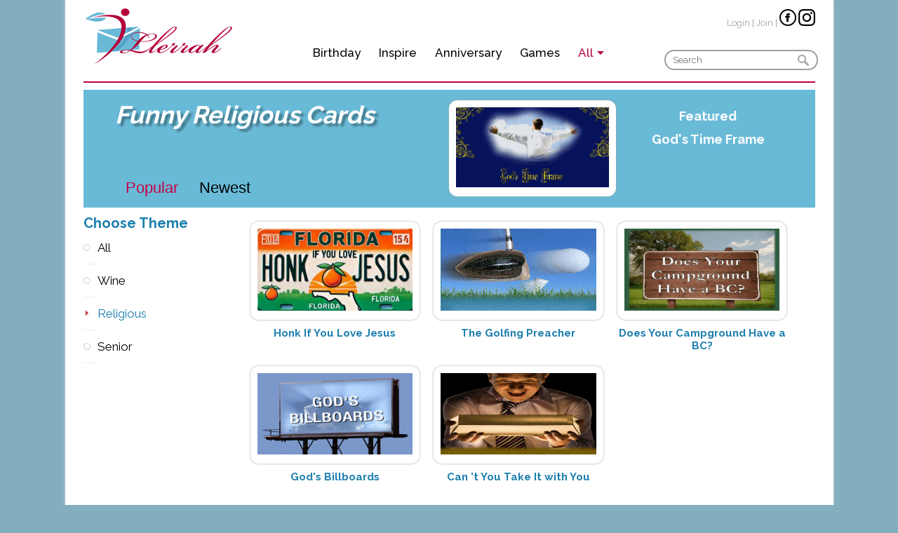

--- FILE ---
content_type: text/html; charset=UTF-8
request_url: https://www.llerrah.com/pages_humorousreligious.htm
body_size: 6204
content:
<!DOCTYPE html>
<html xmlns="http://www.w3.org/1999/xhtml">
<head>
<!-- Google tag (gtag.js) -->
<script async src="https://www.googletagmanager.com/gtag/js?id=G-KJSSN98RNW"></script>
<script>
  window.dataLayer = window.dataLayer || [];
  function gtag(){dataLayer.push(arguments);}
  gtag('js', new Date());

  gtag('config', 'G-KJSSN98RNW');
</script>

    <meta charset="utf-8">
    <title>Funny Religious Cards</title>
    <meta name="twitter:card" content="summary_large_image"/>
    <meta name="twitter:site" content="@llerrah"/>
    <meta name="twitter:creator" content="@llerrah"/>
    <meta name="twitter:title" content="Funny Religious Cards"/>
    <meta name="twitter:description" content="Send a humorous card to lighten up someones day.  Select one for a friend."/>
   <link rel="icon" type="image/png" href="https://llerrah.com/images/llerrah-logo-196x196.png" sizes="196x196" />
    <link rel="icon" type="image/png" href="https://llerrah.com/images/llerrah-logo-96x96.png" sizes="96x96" />
    <link rel="icon" type="image/png" href="https://llerrah.com/images/llerrah-logo-32x32.png" sizes="32x32" />
    <link rel="icon" type="image/png" href="https://llerrah.com/images/llerrah-logo-16x16.png" sizes="16x16" />
    <link rel="icon" type="image/png" href="https://llerrah.com/images/llerrah-logo-128x128.png" sizes="128x128" />

<link rel="canonical" href="https://llerrah.com/pages_humorousreligious.htm">
<meta property="og:url" content="http://llerrah.com/pages_humorousreligious.htm">

    <meta name="description" content="Send a humorous card to lighten up someones day.  Select one for a friend." />
    <meta name="keywords" content="LLERRAH eCards" />
    <meta property="og:site_name" content="LLERRAH eCards"/>
    <meta property="og:title" content="Funny Religious Cards"/>
    <meta property="og:type" content="article"/>
    <meta property="og:description" content="Send a humorous card to lighten up someones day.  Select one for a friend."/>
    <meta property="og:image" content="https://www.llerrah.com/"/>
    <meta property="fb:app_id" content="122662124454800"/> 

    <link rel="image_src" href="https://www.llerrah.com/" />

    <script language="javascript" type="text/javascript" src="https://www.llerrah.com/ecards/assets/min.php/pagingjs"></script>
    <link rel="stylesheet" href="https://www.llerrah.com/assets/min.php/css" type="text/css" charset="utf-8" />
	<script type="text/javascript" src="https://www.llerrah.com/menujs.js?version=260125"></script>
	<script type="text/javascript" src="https://www.llerrah.com/js/facebook.js"></script>
	<script src="https://connect.facebook.net/en_US/all.js"></script>
	<script>
		var base = 'https://www.llerrah.com/'; 
		var server_url  = 'https://www.llerrah.com/'; 
		var userid = ''; // Current logged in user id
	</script>
	<script>
      window.fbAsyncInit = function() {
        FB.init({appId: '122662124454800', status: true, cookie: true,xfbml: true});
        FB.Event.subscribe('auth.login', function(response) {
            // do something with response
            //login();
        });
        FB.Event.subscribe('auth.logout', function(response) {
            // do something with response
            fbLogout(response);
        });

        FB.getLoginStatus(function(response) {
            if (response.session) {
                // logged in and connected user, someone you know
                //login();
            }
        });
      };
    </script>
	<style type="text/css">
		#content
		{
			text-align: left;
			width: 700px;
			margin: 0 auto;
		}
		.category_blurb {
			display:inline-block;
			margin-top:15px;
			background:none;
		}
		.line {
			width:840px;
			height:1px;
			border-bottom:1px solid #dcdcdc;
			float:right;
			margin:15px 0;
		}
		.style1 {
			text-decoration: underline;
		}
		.bxslider-wrap { visibility: hidden; }

	</style>

<meta name="google-site-verification" content="LfNN-mQ1_OUbhrQf4cGoQApXK67H0Liggx6lDDOGI9g" />


	
		<script>
			var access_token = "";
			var fb_app_key = "122662124454800";
		</script>	
<meta http-equiv="Content-Type" content="text/html; charset=iso-8859-1" />
<meta http-equiv="X-UA-Compatible" content="IE=edge,chrome=1">
<meta name="viewport" content="width=device-width; initial-scale=1.0; maximum-scale=1.0; minimum-scale=1.0; user-scalable=0;" />
<meta name="SKYPE_TOOLBAR" content="SKYPE_TOOLBAR_PARSER_COMPATIBLE"/>
<link href="https://fonts.googleapis.com/css?family=Playfair+Display" rel="stylesheet">
<link href='https://fonts.googleapis.com/css?family=Raleway:400,300,200,100,500,600,700,800,900' rel='stylesheet' type='text/css'>
<script src="https://ajax.googleapis.com/ajax/libs/jquery/1.8.2/jquery.min.js"></script>
<script type="text/javascript" src="https://www.llerrah.com/assets/min.php/js"></script>
<!-- <script type="text/javascript" src="https://www.llerrah.com/js/jquery.bxslider.min.js"></script> -->
<script>
  jQuery(function() {
	var pull = jQuery('#pull');
		menu 	= jQuery('nav ul');
		menuHeight	= menu.height();

	jQuery(pull).click(function(e) {
		e.preventDefault();
		menu.slideToggle();

	});

   jQuery(window).resize(function(){
		var w = jQuery(window).width();
		 if(w > 320 && menu.is(':hidden')) {
			menu.removeAttr('style');
		 }

		});
	});
	// $(document).ready(function(){
		// // Create a clone of the menu, right next to original.
		// $('.header').addClass('original').clone().insertAfter('.header').addClass('cloned').css('position','fixed').css('top','0').css('margin-top','0').css('z-index','500').removeClass('original').hide();
		// searchformFunction();
		// scrollIntervalID = setInterval(fixedheader, 10);
	// });
	function searchformFunction(){
		$('.searchFunction').click(function(){
			if($(this).next('.searchtext').val() != "")
				$(this).parents('form:first').submit();
		});
		
		$(".searchtext").keypress(function(event) {
		    if (event.which == 13) {
		    	event.preventDefault();
		        $(this).parents('form:first').submit();
		    }
		});
		
		$(".mobisearchicon").click(function(){
			console.debug($(this).parents('form:first').find('.searchDiv'));
			$(this).parents('form:first').find('.searchDiv').toggle();
		});
	}
	
	function fixedheader() {
		var orgElementPos = $('.original').offset();
		  orgElementTop = orgElementPos.top;               
		
		  if ($(window).scrollTop() >= (orgElementTop)) {
		    // scrolled past the original position; now only show the cloned, sticky element.
		
		    // Cloned element should always have same left position and width as original element.     
		    orgElement = $('.original');
		    coordsOrgElement = orgElement.offset();
		    leftOrgElement = coordsOrgElement.left;  
		    widthOrgElement = orgElement.css('width');
		    $('.cloned').css('left',leftOrgElement+'px').css('top',0).css('width',widthOrgElement).show();
		    $('.original').css('visibility','hidden');
		  } else {
		    // not scrolled past the menu; only show the original menu.
		    $('.cloned').hide();
		    $('.original').css('visibility','visible');
		  }
	}
	
</script>	 

 <script async src="https://pagead2.googlesyndication.com/pagead/js/adsbygoogle.js"></script>
 <script>
     (adsbygoogle = window.adsbygoogle || []).push({
          google_ad_client: "ca-pub-0703852831036406",
          enable_page_level_ads: true
     });
 </script>

</head>
<body>
<div id="fb-root"></div>
	
<!-- <div class="page_wrapper category_page category_blurb_page contain_floats" id="wrapper" > -->
<div class="page_wrapper">
	<div class="main_container">
		<div class="header">
			<div class="mob_nav">
				<nav class="clr">
				    <a href="#" id="pull">Menu</a>
    				<ul>
        				<li><a href="pages_birthday.htm">Birthday</a></li>
<li><a href="pages_inspirational.htm">Inspire</a></li> 
<li><a href="pages_anniversary.htm">Anniversary</a></li>
<li><a href="pages_games.htm">Games</a></li>        				<li><a href="#" class="span1">All</a>
                            <ul id="category_list" style="display:none!important;">
                              <div class="footer_text_left"><h1>Occasions</h1> <ul> 
<li> <h3><a href="pages_birthday.htm">Birthday</a></h3></li>
<li> <h3><a href="pages_anniversary.htm">Anniversary</a></h3></li> 
<li> <h3><a href="pages_congratulations.htm">Congratulations</a></h3></li> 
<li> <h3><a href="pages_friendship.htm">Friendship</a></h3></li> 
<li> <h3><a href="pages_getwell.htm">Get Well</a></h3></li> 
<li> <h3><a href="pages_graduation.htm">Graduation</a></h3></li>
<li> <h3><a href="pages_sympathy.htm">Sympathy</a></h3></li> 
<li> <h3><a href="pages_thankyou.htm">Thank You</a></h3></li> 
<li> <h3><a href="pages_newbaby.htm">Baby</a></h3></li> 
<li> <h3><a href="pages_wedding.htm">Wedding</a></h3></li> 
</ul> </div> 

<div class="footer_text_left"><h1>Holidays</h1> <ul> 
<li> <h3><a href="pages_newyears.htm">New Year</a></h3> </li>
<li> <h3><a href="pages_valentines.htm">Valentine's Day</a></h3> </li> 
<li> <h3><a href="pages_stpatrick.htm">St. Patrick's Day</a></h3> </li>
<li> <h3><a href="pages_easter.htm">Easter</a></h3> </li>
<li> <h3><a href="pages_mothersday.htm">Mother's Day</a></h3> </li> 
<li> <h3><a href="pages_fathersday.htm">Father's Day</a></h3> </li>
<li> <h3><a href="pages_july4th.htm">Fourth of July</a></h3> </li> 

<li> <h3><a href="pages_halloween.htm">Halloween</a></h3> </li>
<li> <h3><a href="pages_thanksgiving.htm">Thanksgiving</a></h3> </li> 
<li> <h3><a href="pages_christmas.htm">Christmas</a></h3> </li>
</ul> </div>
 
<div class="footer_text_left"><h1>Collections</h1><ul> 
<li><h3><a href="pages_inspirational.htm">Inspirational</a></h3> </li> 
<li><h3><a href="pages_humorous.htm">Humorous</a></h3></li> 
<li><h3><a href="pages_love.htm">Love</a></h3></li>
<li><h3><a href="pages_games.htm"> Fun & Games</a></h3> </li>
<li> <h3><a href="pages_prayer.htm">Prayer</a></h3> </li> 
<li> <h3><a href="phonewallpaper.htm">Wallpapers</a></h3> </li> 
<li> <h3><a href="pages_popular.htm">Top 10 Most Popular</a></h3> </li> 
<li> <h3><a href="pages_new.htm">Recently Added</a></h3> </li> 
<li> <h3><a href="holidays.htm">Holidays</a></h3> </li>  
<li> <h3><a href="pageindex.htm">All Categories</a></h3> </li></ul></div>                            </ul>    
                        </li>
    				</ul>
				</nav>
				<div class="clr"></div>
			</div>
			<script type="text/javascript">
			    $( ".mob_nav ul li a.span1" ).toggle(function() {
                  $(".mob_nav ul li a.span1").addClass("span");
                  $(".mob_nav ul li a.span1").removeClass("span1");
                  $(".mob_nav ul li ul#category_list").hide();
                }, function() {
                  $(".mob_nav ul li a.span").addClass("span1");
                   $(".mob_nav ul li a.span").removeClass("span");
                  $(".mob_nav ul li ul#category_list").show();
                });
               // function updatePixels() {
                    // $('.searchDiv > input').val($(window).width() + 'px');
                // }
                // $(document).ready(updatePixels);
                // $(window).resize(updatePixels);
			</script>
			<!-- <script>
                $(function(){
                    $('#navbar').slicknav();
                });
            </script> -->
			<div class="mobi-logo"><a href="https://www.llerrah.com/"><img src="https://www.llerrah.com/images/mobi_log.png" alt=""></a></div>
			<div class="logo"><a href="https://www.llerrah.com/"><img src="https://www.llerrah.com/images/lllogo.png" alt=""></a></div>
			<div class="top_nav" id="navbar">
				<ul><li><a href="pages_birthday.htm">Birthday</a></li>
<li><a href="pages_inspirational.htm">Inspire</a></li> 
<li><a href="pages_anniversary.htm">Anniversary</a></li>
<li><a href="pages_games.htm">Games</a></li>				    <li><a href="#"><span>All</span></a>
				        <ul class="allmenu">
                          <div class="footer_text_left"><h1>Occasions</h1> <ul> 
<li> <h3><a href="pages_birthday.htm">Birthday</a></h3></li>
<li> <h3><a href="pages_anniversary.htm">Anniversary</a></h3></li> 
<li> <h3><a href="pages_congratulations.htm">Congratulations</a></h3></li> 
<li> <h3><a href="pages_friendship.htm">Friendship</a></h3></li> 
<li> <h3><a href="pages_getwell.htm">Get Well</a></h3></li> 
<li> <h3><a href="pages_graduation.htm">Graduation</a></h3></li>
<li> <h3><a href="pages_sympathy.htm">Sympathy</a></h3></li> 
<li> <h3><a href="pages_thankyou.htm">Thank You</a></h3></li> 
<li> <h3><a href="pages_newbaby.htm">Baby</a></h3></li> 
<li> <h3><a href="pages_wedding.htm">Wedding</a></h3></li> 
</ul> </div> 

<div class="footer_text_left"><h1>Holidays</h1> <ul> 
<li> <h3><a href="pages_newyears.htm">New Year</a></h3> </li>
<li> <h3><a href="pages_valentines.htm">Valentine's Day</a></h3> </li> 
<li> <h3><a href="pages_stpatrick.htm">St. Patrick's Day</a></h3> </li>
<li> <h3><a href="pages_easter.htm">Easter</a></h3> </li>
<li> <h3><a href="pages_mothersday.htm">Mother's Day</a></h3> </li> 
<li> <h3><a href="pages_fathersday.htm">Father's Day</a></h3> </li>
<li> <h3><a href="pages_july4th.htm">Fourth of July</a></h3> </li> 

<li> <h3><a href="pages_halloween.htm">Halloween</a></h3> </li>
<li> <h3><a href="pages_thanksgiving.htm">Thanksgiving</a></h3> </li> 
<li> <h3><a href="pages_christmas.htm">Christmas</a></h3> </li>
</ul> </div>
 
<div class="footer_text_left"><h1>Collections</h1><ul> 
<li><h3><a href="pages_inspirational.htm">Inspirational</a></h3> </li> 
<li><h3><a href="pages_humorous.htm">Humorous</a></h3></li> 
<li><h3><a href="pages_love.htm">Love</a></h3></li>
<li><h3><a href="pages_games.htm"> Fun & Games</a></h3> </li>
<li> <h3><a href="pages_prayer.htm">Prayer</a></h3> </li> 
<li> <h3><a href="phonewallpaper.htm">Wallpapers</a></h3> </li> 
<li> <h3><a href="pages_popular.htm">Top 10 Most Popular</a></h3> </li> 
<li> <h3><a href="pages_new.htm">Recently Added</a></h3> </li> 
<li> <h3><a href="holidays.htm">Holidays</a></h3> </li>  
<li> <h3><a href="pageindex.htm">All Categories</a></h3> </li></ul></div>                        </ul>
                    </li>
				</ul>
				<div class="clr"></div>
			</div>
			
			
					<div class="search">
					<form action="https://www.llerrah.com/search.htm" method="get" id="searchform">
			<p>
<a href="https://www.llerrah.com/card_loginpage.php">Login</a>  |  <a href="https://www.llerrah.com/card_join.htm">Join</a> | <a href="https://www.facebook.com/llerrahecards" target="_blank"  title="Facebook">
<img alt="" height="24" src="images/iconfacebook48.png" width="24"></a> <a href="https://www.instagram.com/llerrahecards/" target="_blank"  title="Instagram">
<img alt="" height="24" src="images/iconinstagram48.png" width="24"></a></p>
				<div class="searchDiv">

<input name="q" type="text" placeholder="Search" class="inpt searchtext" value=""  />



				</div>
			</form></div>
			<div class="mobi-search login">  <p><a href="https://www.llerrah.com/card_loginpage.php">Login</a>  |  <a href="https://www.llerrah.com/card_join.htm">Join</a> <a href="https://www.facebook.com/llerrahecards" target="_blank"  title="Facebook">
<img alt="" height="24" src="images/iconfacebook48.png" width="24"></a>  <a href="https://www.instagram.com/llerrahecards/" target="_blank"  title="Instagram">
<img alt="" height="24" src="images/iconinstagram48.png" width="24"></a></p><form action="https://www.llerrah.com/search.htm" method="get" id="searchform">
			
				<div class="searchDiv">

				    <input name="q" type="text" placeholder="Search" class="mobitext inpt searchtext" value=""  />
				</div> 
			 </form>
			</div>
			
			<div class="mobi-search1 login"> <p><a href="https://www.llerrah.com/card_loginpage.php">Login</a>  
 <a href="https://www.instagram.com/llerrahecards/" target="_blank"  title="Instagram">
<img alt="" height="24" src="images/iconinstagram48.png" width="24"></a></p><form action="https://www.llerrah.com/search.htm" method="get" id="searchform">
			<div class="searchDiv">
				    <input name="q" type="text" placeholder="Search" class="mobitext inpt searchtext" value=""  />
				</div>  </form>
			</div>
			
			
					<div id="fb_login_info">
						<div class="fb_login fr" style="margin-right:10px;">
							<!--fb:login-button autologoutlink="true" perms="email,user_birthday,status_update,publish_stream"></fb:login-button-->
						</div>
						<div id="fb_welcome" class="fr"  style="margin-right:10px;" ></div>
					</div><div class="cf"></div>								
			<div class="clr"></div>
			
		</div>
		
	<style>
	/*.category_fatured ol, .category_fatured li
	{
		padding:0px;
		margin:0px;
	}*/
	.paging{
		background:#eeebe5!important;
	}
	.ecards .ecard a.name {
		color:#!important;
	}
	.category_desc, .featured_card, .category_fatured, .category_desc .cat_title, .cat_title,.featured_card .cat_title a {
		background:#EFEFEF		!important;
		color:#
0C739E!important;
	}
	.category_fatured .up_holidays
	{
		background:#EFEFEF		!important;
		color:#
        0C739E			!important;
	}
	.inner-title .right-tabs .title{color:#fff;}
	.inner-title .right-tabs .title a{color:#fff;text-decoration:none;}


</style>

 <!-- top bar -->
<div class="inner-title">
	<input type="hidden" name="categoryid" id="categoryid" value="67" />			<div class="left-head">
		<h1>Funny Religious Cards</h1>
		<ul>
			<li class="active">
				<a href="https://www.llerrah.com/pages_humorousreligious.htm?page_num=0&orderby=total&order=asc&"><!-- <img src="https://www.llerrah.com/ecards/images/sort/desc.gif" alt="sort" border="0" /> --> Popular</a>
			</li>
			<li ><a href="https://www.llerrah.com/pages_humorousreligious.htm?page_num=0&orderby=dateadded&order=desc&"><!-- <img src="https://www.llerrah.com/ecards/images/sort/none.gif" alt="sort" border="0" /> --> Newest</a>
			</li>
		</ul>
	</div>
	<div class="right-tabs">
		<div class="image">
			<div class="framebx"> 
						<a href="godstimeframe.htm"><img alt="" src="uploadicon/cards/god-s-time-frame_thumb.gif"></a>
			</div>
		</div>
		<div class="title">
			<h1 class="featuredtitle">Featured</h1>
			<h1><a href="godstimeframe.htm">God's Time Frame</a></h1>
		</div>
		<div class="clr"></div>
	</div>
		<div class="clr"></div>
	
	<input type="hidden" name="pageno" id="pageno" value="0" />
</div>
<!-- theme menu -->

    <div class="mobi-theme" data-spy="affix" data-offset-top="110" data-offset-bottom="540">
        <div class="theme_menu">
            <select id="mobi-themelink">
                <option value="" style="color: #69bad7;font-weight: bold;">Select A New Theme</option>
                <option value="https://www.llerrah.com/pages_humorous.htm">All Cards</option>
                <option value="https://www.llerrah.com/wine_cards.htm">Wine</option><option value="https://www.llerrah.com/pages_humorousreligious.htm">Religious </option><option value="https://www.llerrah.com/pages_humorousseniors.htm">Senior</option>            </select>
            <div class="clr"></div>
        </div>
    </div>
	<div class="theme">
    	<div class="theme_menu">
        	<h1>Choose Theme</h1>
        	<ul>
        	<li ><a href="https://www.llerrah.com/pages_humorous.htm">All</a></li>
        	<li ><a href="https://www.llerrah.com/wine_cards.htm">Wine</a></li><li class="active"><a href="https://www.llerrah.com/pages_humorousreligious.htm">Religious </a></li><li ><a href="https://www.llerrah.com/pages_humorousseniors.htm">Senior</a></li>        	</ul>
        	<div class="clr"></div>
    	</div>
	</div>
	
<div class="ecards project_cards ">
<div id="ajaxloadDiv">
	<div class="inner-gifts ">
	</div>
</div>

<!-- <div id="loadingDiv" class="hide"><img src="images/loading_ecards_1.gif" /></div> -->
	
	<div class="inner-gifts">
		<div class="clr"></div>
		<div class="show_card" id="loadMore">
			<h5><a href="javascript:void(0);" >Show Next 96 Cards</a></h5>
		</div>
		<!-- <div class="show_card hide" id="showLess">
			<h5><a href="javascript:void(0);" >Show less</a></h5>
		</div> -->
	</div>

</div>
<div class="clr"></div>	
<div id="scroller" class="clear" style="width: 100%; height: 5px;"></div>

<script type="text/javascript">
    $("#pageno").val("0");
	divcnt = '3';
	nocateclass = '';
	orderby = 'total';
	var items =  '5';
	var prevCards = 0;
	$(document).ready(function () {
		var pageno = $('#pageno').val();

		var nothemeCount = parseInt($('.ecards.nocate').size());
		var startcardscount = (parseInt(nothemeCount)) ? 96 : 96;
		var fixedcardscount = (parseInt(nothemeCount)) ? 96 : 96;

		if(parseInt(items) > parseInt(startcardscount)){
    		var remainingcards = parseInt(items) - parseInt(startcardscount);
    		nextcards = (remainingcards <= fixedcardscount) ? remainingcards : fixedcardscount;
    		$('#loadMore a').text("Show Next "+nextcards+" Cards (Out of "+items+")");
		}
		else{
		  $('#loadMore').hide();
		}

		loadNextEcards(pageno, startcardscount, fixedcardscount);
		$('#loadMore').click(function () {
    		var pageno = $('#pageno').val();
    		loadNextEcards(pageno, startcardscount, fixedcardscount);
		});
	});

	function loadNextEcards(pageno, startcardscount, fixedcardscount){

		if($("#categoryid").val())
		{
			var categoryid = $("#categoryid").val();
			var pagetype = 'category';
		}
		else
		{
			var searchStr = $("#searchStr").val();
			var pagetype = 'search';
		}
		//console.debug("prevCards : "+prevCards);
		$.ajax({
	    		url: server_url + 'inc/ajaxloadEcards.php',
	    		method: 'post',
	    		data: {categoryid: categoryid, searchStr : searchStr, pagetype: pagetype, startcardscount : startcardscount, pageno : pageno, nocateclass : nocateclass,orderby : orderby, prevCards : prevCards},
	    		//dataType: 'json',
	    		success: function(response) {
	        		var res = response.split("|");
	        		///console.debug($("#ajaxloadDiv .inner-gifts:last-child div:last-child").remove());
	        
	        		if(response)
	        		{
		        		$("#ajaxloadDiv .inner-gifts").append(res[1]);
		        		prevCards = parseInt(prevCards) + parseInt(res[0]);
	        		}
	        		else
	        		if(!$('#ajaxloadDiv .inner-gifts .loadcards').size())
	            		$("#ajaxloadDiv .inner-gifts").append('<div class="fail">No eCard found matching this criteria</div>');
	            
		        		shown = parseInt(startcardscount) + (parseInt($('#pageno').val()) * parseInt(fixedcardscount));
		        		if(shown< items) {
		            		var remainingcards = parseInt(items) - parseInt(shown);
		            		nextcards = (remainingcards <= fixedcardscount) ? remainingcards : fixedcardscount;
		            		$('#loadMore a').text("Show Next "+nextcards+" Cards (Out of "+items+")");
	        		}
	        		else {
	        		  $('#loadMore').hide();
	        		}
	        		$('#pageno').val(parseInt($('#pageno').val()) + 1);
	    		}
			});
	}
	function singleclick(url) {
		window.location.href = server_url + url;
	}
	function doubleclick(url) {
		window.location.href = server_url + url;
	}
	
</script>
<!-- footer -->
	
<div class="footer">

<div class="footer-mobi">
		<div class="footer_text_left"><h1>Holidays</h1> <ul> 
<li> <h3><a href="pages_newyears.htm">New Year</a></h3> </li> <li> <h3><a href="pages_valentines.htm">Valentine's Day</a></h3> </li> <li> <h3><a href="pages_stpatrick.htm">St. Patrick's Day</a></h3> </li> <li> <h3><a href="pages_easter.htm">Easter</a></h3> </li> <li> <h3><a href="pages_mothersday.htm">Mother's Day</a></h3> </li> <li> <h3><a href="pages_fathersday.htm">Father's Day</a></h3> </li> <li> <h3><a href="pages_july4th.htm">Fourth of July</a></h3> </li>
<li> <h3><a href="pages_halloween.htm">Halloween</a></h3> </li>
 <li> <h3><a href="pages_thanksgiving.htm">Thanksgiving</a></h3> </li>
<li> <h3><a href="pages_christmas.htm">Christmas</a></h3> </li> 
 </ul> </div>
<div class="footer_text_left"><h1>Occasions</h1> <ul> <li> <h3><a class="see_all_links"  href="pages_birthday.htm">Birthday</a></h3></li> <li> <h3><a href="pages_anniversary.htm">Anniversary</a></h3></li> <li> <h3><a href="pages_congratulations.htm">Congratulations</a></h3></li> <li> <h3><a href="pages_friendship.htm">Friendship</a></h3></li> <li> <h3><a href="pages_getwell.htm">Get Well</a></h3></li> <li> <h3><a href="pages_graduation.htm">Graduation</a></h3></li> <li> <h3><a href="pages_sympathy.htm">Sympathy</a></h3></li> <li> <h3><a href="pages_thankyou.htm">Thank You</a></h3></li> <li> <h3><a href="pages_newbaby.htm">Baby</a></h3></li> <li> <h3><a href="pages_wedding.htm">Wedding</a></h3></li> </ul> </div>  <div class="footer_text_left"><h1>Collections</h1><ul> <li> <h3><a href="pages_inspirational.htm">Inspirational</a></h3> </li> <li><h3><a href="pages_humorous.htm">Humorous</h3> </li> <li> <h3><a href="pages_love.htm">Love</a></h3> </li> <li> <h3><a href="pages_games.htm"> Fun & Games</a></h3> </li> <li> <h3><a href="pages_catsanddogs.htm">Cats and Dogs</a></h3> </li> <li> <h3><a href="phonewallpaper.htm">Wallpaper</a></h3> </li> <li> <h3><a href="pages_popular.htm">Top 10</a></h3> </li> <li> <h3><a href="pages_new.htm">New Cards</a></h3> </li> <li> <h3><a href="holidays.htm">Holidays</a></h3> </li> <li> <h3><a href="pageindex.htm">All Categories</a></h3> </li> </ul> </div>	<div class="clr"></div>
</div>

		<div class="footer_text_left"><h1>Holidays</h1> <ul> 
<li> <h3><a href="pages_newyears.htm">New Year</a></h3> </li> <li> <h3><a href="pages_valentines.htm">Valentine's Day</a></h3> </li> <li> <h3><a href="pages_stpatrick.htm">St. Patrick's Day</a></h3> </li> <li> <h3><a href="pages_easter.htm">Easter</a></h3> </li> <li> <h3><a href="pages_mothersday.htm">Mother's Day</a></h3> </li> <li> <h3><a href="pages_fathersday.htm">Father's Day</a></h3> </li> <li> <h3><a href="pages_july4th.htm">Fourth of July</a></h3> </li>
<li> <h3><a href="pages_halloween.htm">Halloween</a></h3> </li>
 <li> <h3><a href="pages_thanksgiving.htm">Thanksgiving</a></h3> </li>
<li> <h3><a href="pages_christmas.htm">Christmas</a></h3> </li> 
 </ul> </div>
<div class="footer_text_left"><h1>Occasions</h1> <ul> <li> <h3><a class="see_all_links"  href="pages_birthday.htm">Birthday</a></h3></li> <li> <h3><a href="pages_anniversary.htm">Anniversary</a></h3></li> <li> <h3><a href="pages_congratulations.htm">Congratulations</a></h3></li> <li> <h3><a href="pages_friendship.htm">Friendship</a></h3></li> <li> <h3><a href="pages_getwell.htm">Get Well</a></h3></li> <li> <h3><a href="pages_graduation.htm">Graduation</a></h3></li> <li> <h3><a href="pages_sympathy.htm">Sympathy</a></h3></li> <li> <h3><a href="pages_thankyou.htm">Thank You</a></h3></li> <li> <h3><a href="pages_newbaby.htm">Baby</a></h3></li> <li> <h3><a href="pages_wedding.htm">Wedding</a></h3></li> </ul> </div>  <div class="footer_text_left"><h1>Collections</h1><ul> <li> <h3><a href="pages_inspirational.htm">Inspirational</a></h3> </li> <li><h3><a href="pages_humorous.htm">Humorous</h3> </li> <li> <h3><a href="pages_love.htm">Love</a></h3> </li> <li> <h3><a href="pages_games.htm"> Fun & Games</a></h3> </li> <li> <h3><a href="pages_catsanddogs.htm">Cats and Dogs</a></h3> </li> <li> <h3><a href="phonewallpaper.htm">Wallpaper</a></h3> </li> <li> <h3><a href="pages_popular.htm">Top 10</a></h3> </li> <li> <h3><a href="pages_new.htm">New Cards</a></h3> </li> <li> <h3><a href="holidays.htm">Holidays</a></h3> </li> <li> <h3><a href="pageindex.htm">All Categories</a></h3> </li> </ul> </div>	


<div class="footer_text_right">

 <script async src="//pagead2.googlesyndication.com/pagead/js/adsbygoogle.js"></script>
 <!-- Birthday-responsive -->
 <ins class="adsbygoogle"
     style="display:block"
     data-ad-client="ca-pub-0703852831036406"
     data-ad-slot="3026549646"
     data-ad-format="auto"></ins>
 <script>
 (adsbygoogle = window.adsbygoogle || []).push({});
 </script>


<br>

		<h2>Follow Us</h2>
		<div class="footer_icon">
			<a href="https://www.facebook.com/llerrahecards" target="_blank"  title="Facebook">
<img alt="" height="36" src="images/facebook1.png" width="36"></a>
<a href="https://www.pinterest.com/llerrah/" target="_blank"  title="Pinterest">
<img alt="" height="36" src="images/p_icon.png" width="36"></a>
<a href="https://www.youtube.com/user/llerrahmusic"  target="_blank" title="Youtube">
<img alt="" height="36" src="images/youtube.png" width="36"></a>
<a href="https://www.instagram.com/llerrahecards/" target="_blank"  title="Instagram">
<img alt="" height="36" src="images/instagram.png" width="36"></a>
<a href="https://www.tiktok.com/@llerrahecards?lang=en" target="_blank"  title="Tiktok">
<img alt="" height="36" src="images/tiktok.jpg" width="36"></a>
 <a href="https://www.etsy.com/shop/LLERRAH" target="_blank"  title="ETSY">
<img alt="" height="36" src="images/etsy.jpg" width="36"></a>		</div>
		<div class="footer_logo">
			<a href="https://www.llerrah.com/"><img src="https://www.llerrah.com/images/lllogo.png"></a>
			<p>Copyright @ 2026, LLERRAH.com. All rights reserved.</p>
			<div class="footer_menu">
				<ul>
					<li><a href="https://www.llerrah.com/privacypolicy.htm">Privacy</a></li>
					<li><a href="https://www.llerrah.com/termsofservice.htm">Terms</a></li>
					<li><a href="https://www.llerrah.com/about-llerrah-ecards.htm">About</a></li>
					<li><a href="https://www.llerrah.com/buycd/buycd.htm">Music</a></i>
					<li><a href="https://www.llerrah.com/help.htm">Help</a></li>
					<li><a href="https://www.llerrah.com/contact.htm">Contact</a></li>
				</ul>


			</div>
		</div>
	</div>

<div class="clr"></div>


</div>



<!--- opening divs are in header ---->
	</div>
</div>

<script type="text/javascript">
var gaJsHost = (("https:" == document.location.protocol) ? "https://ssl." : "http://www.");
document.write(unescape("%3Cscript src='" + gaJsHost + "google-analytics.com/ga.js' type='text/javascript'%3E%3C/script%3E"));
</script>
<script type="text/javascript">
try {
var pageTracker = _gat._getTracker("UA-15584996-1");
pageTracker._trackPageview();
} catch(err) {}</script>




</body>
</html>

<script src="https://maxcdn.bootstrapcdn.com/bootstrap/3.0.0/js/bootstrap.min.js"></script>
<script type="text/javascript">
$(".mobi-theme .theme_menu #mobi-themelink").bind("change",function(){
    if($(this).val())
        window.location.href = $(this).val(); 
});
</script>


--- FILE ---
content_type: text/html; charset=UTF-8
request_url: https://www.llerrah.com/inc/ajaxloadEcards.php?categoryid=67&pagetype=category&startcardscount=96&pageno=0&nocateclass=&orderby=total&prevCards=0
body_size: 423
content:
5|<div class="loadcards gift1">
					<div class="framebx"> 
					<a onclick=javascript:singleclick("honkifyoulovejesus.htm","","golfingpreacher.htm"); ondblclick=javascript:doubleclick("honkifyoulovejesus.htm");><img src="upload/cards/honk-if-you-love-jesus_1_thumb.jpg" alt=""></a>
					
					</div>
					<h1><a onclick=javascript:singleclick("honkifyoulovejesus.htm","","golfingpreacher.htm"); ondblclick=javascript:doubleclick("honkifyoulovejesus.htm");>Honk If You Love Jesus</a></h1>
				</div><div class="loadcards gift1">
					<div class="framebx"> 
					<a onclick=javascript:singleclick("golfingpreacher.htm","honkifyoulovejesus.htm","campground.htm"); ondblclick=javascript:doubleclick("golfingpreacher.htm");><img src="uploadicon/cards/the-golfing-preacher_thumb.gif" alt=""></a>
					
					</div>
					<h1><a onclick=javascript:singleclick("golfingpreacher.htm","honkifyoulovejesus.htm","campground.htm"); ondblclick=javascript:doubleclick("golfingpreacher.htm");>The Golfing Preacher</a></h1>
				</div><div class="loadcards gift1">
					<div class="framebx"> 
					<a onclick=javascript:singleclick("campground.htm","golfingpreacher.htm","godsbillboards.htm"); ondblclick=javascript:doubleclick("campground.htm");><img src="upload/cards/does-your-campground-have-a-bc_1_thumb.gif" alt=""></a>
					
					</div>
					<h1><a onclick=javascript:singleclick("campground.htm","golfingpreacher.htm","godsbillboards.htm"); ondblclick=javascript:doubleclick("campground.htm");>Does Your Campground Have a BC?</a></h1>
				</div><div class="loadcards gift1">
					<div class="framebx"> 
					<a onclick=javascript:singleclick("godsbillboards.htm","campground.htm","canyoutakeitwithyou.htm"); ondblclick=javascript:doubleclick("godsbillboards.htm");><img src="upload/cards/god-s-billboards_1_thumb.gif" alt=""></a>
					
					</div>
					<h1><a onclick=javascript:singleclick("godsbillboards.htm","campground.htm","canyoutakeitwithyou.htm"); ondblclick=javascript:doubleclick("godsbillboards.htm");>God's Billboards</a></h1>
				</div><div class="loadcards gift1">
					<div class="framebx"> 
					<a onclick=javascript:singleclick("canyoutakeitwithyou.htm","godsbillboards.htm",""); ondblclick=javascript:doubleclick("canyoutakeitwithyou.htm");><img src="uploadicon/cards/can-you-take-it-with-you_thumb.gif" alt=""></a>
					
					</div>
					<h1><a onclick=javascript:singleclick("canyoutakeitwithyou.htm","godsbillboards.htm",""); ondblclick=javascript:doubleclick("canyoutakeitwithyou.htm");>Can 't You Take It with You</a></h1>
				</div>

--- FILE ---
content_type: text/html; charset=utf-8
request_url: https://www.google.com/recaptcha/api2/aframe
body_size: 266
content:
<!DOCTYPE HTML><html><head><meta http-equiv="content-type" content="text/html; charset=UTF-8"></head><body><script nonce="pEz54GUrP4smezfgmTwveg">/** Anti-fraud and anti-abuse applications only. See google.com/recaptcha */ try{var clients={'sodar':'https://pagead2.googlesyndication.com/pagead/sodar?'};window.addEventListener("message",function(a){try{if(a.source===window.parent){var b=JSON.parse(a.data);var c=clients[b['id']];if(c){var d=document.createElement('img');d.src=c+b['params']+'&rc='+(localStorage.getItem("rc::a")?sessionStorage.getItem("rc::b"):"");window.document.body.appendChild(d);sessionStorage.setItem("rc::e",parseInt(sessionStorage.getItem("rc::e")||0)+1);localStorage.setItem("rc::h",'1769384307992');}}}catch(b){}});window.parent.postMessage("_grecaptcha_ready", "*");}catch(b){}</script></body></html>

--- FILE ---
content_type: text/css;charset=UTF-8
request_url: https://www.llerrah.com/assets/min.php/css
body_size: 12534
content:
html,body{margin:0px;padding:0px;font-size:14px;text-decoration:none;font-family: 'Raleway',sans-serif;font-weight:400;color:#000;background:#83aebe}body{scrollbar-face-color: #000;scrollbar-shadow-color: #2D2C4D;scrollbar-highlight-color:#7D7E94;scrollbar-3dlight-color: #7D7E94;scrollbar-darkshadow-color: #2D2C4D;scrollbar-track-color: #7D7E94;scrollbar-arrow-color: #C1C1D1}.hide{display:none}.clr{clear:both}*{outline:none}div,form,P{margin:0px;padding:0px}A IMG{border:none;outline:none}a{text-decoration:underline;color:#004274}a:hover{text-decoration:none;color:#cb0202}p{color:#000;padding:0px;margin:0px}p a{text-decoration:underline;color:#004274}p a:hover{text-decoration:none;color:#cb0202}UL{margin:0 0 0 15px;+ padding:0 0 0 0;list-style-type:none;color:#000}UL LI{margin:0 0 3px 0;padding:0 0 0 12px}UL strong{font-size:15px}OL{margin:0 0 0 28px;padding:0 0 0 0;list-style-type:decimal}OL LI{text-decoration:underline;color:#000}OL LI A, LI A , OL A{text-decoration:underline;color:#004274}OL A:HOVER{text-decoration:none;color:#cb0202}UL A{text-decoration:underline;color:#004274}UL A:HOVER{text-decoration:none;color:#cb0202}.page_wrapper{margin:0px auto;padding:0px;width:1095px;background:#fff;box-shadow:0px 0px 4px #d0d2d0}.main_container{margin:0px auto;padding:10px 0px;width:1043px}.header{padding:0px 0px 10px 0px;border-bottom:2px solid #bc023f;position:relative;z-index:999}.logo{margin:0px 0px 0px 0px;padding:0px;width:214px;float:left}.logo img{margin:0px 0px 0px 0px;padding:0px;width:auto;height:auto;max-width:100%}.top_nav{margin:55px 0px 0px 100px;padding:0px;width:390px;float:left}.top_nav ul{margin:0px;padding:0px;list-style-type:none}.top_nav ul li{margin:0px;padding:0px;text-decoration:none;display:block;float:left}.top_nav ul li a{margin:0px;padding:0px 13px;text-decoration:none;display:block;float:left;font-size:17px;color:#000;font-weight:500}.top_nav ul li a span, #mymenu span{background:url(../../images/icon1.png) right center no-repeat;color:#b3013b;padding:0px 15px 0px 0px}.top_nav ul li a:hover{text-decoration:none;color:#b2013b}#navbar{position:relative}#navbar ul ul{display:none;position:absolute;margin:20px 0;line-height:30px;background: #fff;height:auto;overflow:hidden;z-index:9;width:200px}#navbar ul ul li{display:inline;width:200px}#navbar ul li:hover ul{display:block}#navbar ul li:hover .allmenu{display:block;position:absolute;left:10px;width:650px;height:500px}#navbar ul li ul .footer_text_left ul li,#navbar ul li ul .footer_text_left h1{padding:0 30px}#navbar ul li ul .footer_text_left{margin:10px}#navbar ul li ul .footer_text_left h1{margin-bottom:-20px}#navbar ul li:hover .footer_text_left{dispaly:block}.mob_nav nav.clr{position:absolute;z-index:999;background:white;overflow-x:hidden;overflow-y:visible}.mob_nav{position:relative;margin:55px 0px 0px 100px;padding:0px;width:390px;float:left;display:none}.mob_nav ul{margin:0px;padding:0px;list-style-type:none}.mob_nav ul li{margin:0px;padding:0px;text-decoration:none;display:block;float:left}.mob_nav ul li a{width:200px;margin:0px;padding:0px 13px;text-decoration:none;display:block;float:left;font-size:17px;color:#000;font-weight:500}.mob_nav ul li .span{background:rgba(0, 0, 0, 0) url("/../images/icon.png") no-repeat scroll;color: #b3013b;background-position:right;background-size:9% 55%}.mob_nav ul li .span1{background:url(../../images/icon1.png) right 8px no-repeat;color:#b3013b}.mob_nav ul li a:hover{text-decoration:none;color:#b2013b}.mob_nav #category_list a:hover{color: #69b8d6}.mob_nav ul li ul{overflow-y:visible;height:auto;list-style-type:none;margin:0;padding:0;width:252px}.mob_nav ul li ul .footer_text_left ul li h3 a{padding:0px}.mobi-search{margin:0px;padding:15px 0px 0px 0px;width:215px;float:right;display:none}.mobi-search p{margin:0px;padding:0px 0px 15px 0px;text-align:right;font-size:13px;text-decoration:none;color:#a1a1a1}.mobi-search p a{margin:0px;padding:0px 5px 0px 5px;font-size:13px;text-decoration:none;color:#a1a1a1}.mobi-search p a:hover{text-decoration:none;color:#b2013b}.mobi-search1{padding:15px 0px 0px 0px;width:215px;float:right;display:none}.mobi-search1 p{margin:0px;text-align:right;font-size:13px;text-decoration:none;color:#a1a1a1}.mobi-search1 p a{margin:0px;padding:0px 5px 0px 5px;font-size:13px;text-decoration:none;color:#a1a1a1}.mobi-search1 p a:hover{text-decoration:none;color:#b2013b}.mobi-search1 .inpt{margin:0px;padding:0px;background:url(../../images/search_icon.png) left top no-repeat;border:0px;font-size:13px;color:#a1a1a1;cursor:pointer;width:36px;font-size:0px;text-indent:-9999}.search{margin:0px;padding:0px;width:215px;float:right}.search p{padding:3px 0;margin:0px;text-align:right;font-size:13px;text-decoration:none;color:#a1a1a1}.search .searchDiv{margin-top:10%}.search p a{margin:0px;font-size:13px;text-decoration:none;color:#a1a1a1}.search p a:hover{text-decoration:none;color:#b2013b}.search .inpt,.mobi-search .mobitext, .mobi-search1 .mobitext{margin:6px 0px;padding:5px 35px 5px 10px;background:#fff url(../../images/search.png) 95% 4px no-repeat !important;border:2px solid #a0a0a0;border-radius:20px;width:170px;font-size:13px;color:#a1a1a1;cursor:pointer}.searchDiv .searchFunction{float:right;position:relative;right:10px;top:35px}.banner{margin:0px;padding:15px 0px}.sidebar-left{margin:0px;padding:0px 0px 0px 0px;width:649px;float:left}.slider{margin:0px;padding:9px;box-shadow:0px 0px 3px #a1a1a1;border-radius:12px}.slider img{margin:0px;padding:0px;width:auto;height:auto;width:100%}.slider h2{margin:-55px 0px 0px 0px;padding:3px 0px;font-size:38px;text-align:center;background:rgba(0,0,0,0.4);position:relative;z-index:10;color:#fff;text-transform:uppercase;text-shadow:1px 0px 3px #333;font-weight:700}.slider .bx-wrapper .bx-viewport{left:0px}@media screen and (-webkit-min-device-pixel-ratio:0){.slider h2{margin:-54px 0px 0px 0px !important}.social-part h4{margin:15px 0px !important}}.pagintion{margin:0px;padding:0px;text-align:center}.pagintion img{margin:15px 0px 0px 0px;padding:0px 0px;width:auto;height:auto;max-height:100%}.sidebar-right{margin:0px;padding:0px 0px 0px 0px;width:369px;float:right}.social-part{margin:0px;padding:9px 9px 15px 9px;box-shadow:0px 0px 3px #a1a1a1;border-radius:12px}.social-part h3{margin:0px 0px 15px 0px;padding:10px 0px 10px 20px;font-size:17px;font-weight:700;background:#519cc3;color:#fff}.social-part h3 span{font-weight:500}.social-part h3 img{margin:-3px 10px 0px 7px;padding:0px;width:auto;height:auto;max-width:100%;vertical-align:middle}.social-part h4{margin:13px 0px;padding:0px;font-size:17px;color:#000;font-family:600px}.social_icons{margin:0px;padding:0px}.social_icons img{margin:0px 15px 0px 0px;padding:0px;width:auto;height:auto;max-width:100%}.social-part .input{margin:0px;padding:5px 15px;font-size:14px;color:#a1a1a1;border-radius:20px;border:2px solid #a0a0a0;width:194px}.social-part .subscribe{margin:0px 0px 0px 5px;padding:5px 0px;font-size:14px;font-weight:700;color:#fff;border-radius:20px;border:2px solid #a0a0a0;width:105px;text-align:center;cursor:pointer;background: -webkit-gradient(linear, 0% 0%, 0% 100%, from(#adaeaf), to(#5c5d60));background: -webkit-linear-gradient(top, #adaeaf, #5c5d60);background: -moz-linear-gradient(top, #adaeaf, #5c5d60);background: -ms-linear-gradient(top, #adaeaf, #5c5d60);background: -o-linear-gradient(top, #adaeaf, #5c5d60)}.social-part .subscribe:hover{border:2px solid #3a7696;background: -webkit-gradient(linear, 0% 0%, 0% 100%, from(#519cc3), to(#3a7696));background: -webkit-linear-gradient(top, #519cc3, #3a7696);background: -moz-linear-gradient(top, #519cc3, #3a7696);background: -ms-linear-gradient(top, #519cc3, #3a7696);background: -o-linear-gradient(top, #519cc3, #3a7696)}.social-part ol{margin:0px 0px 0px 20px;padding:0px}.social-part ol li{margin:0px;padding:0px;text-decoration:none;color:#000;line-height:26px}.social-part ol li span{color:#52923d}.gap{margin:0px;padding:0px;height:20px}.gift-product{margin:20px 0px 0px 0px;padding:0px}.gift-product .ecards{margin:0px 0px 20px 0px;padding:0px}.gift-product .ecards .gift-box{margin:0px 23px 0px 0px;padding:0px;width:328px;border:2px solid #bdbdbd;float:left;border-radius:12px}.gift-product .ecards .gift-box img{margin:0px;padding:10px;width:auto;height:auto;max-width:100%}.gift-product .ecards .gift-box_right{margin:0px;padding:0px;width:328px;border:2px solid #bdbdbd;float:right;border-radius:12px;float:right}.gift-product .ecards .gift-box_right img{margin:0px;padding:10px;width:auto;height:auto;max-width:100%}.footer{margin:10px 0;padding:0px;border-top:2px solid #bc023f}.footer_text_left{margin:30px 35px 0px 0px;padding:0px;float:left;width:145px}.footer_text_left h1{margin:0px 0px 5px 0px;padding:0px;font-size:25px;color:#519cc3}.footer_text_left ul{margin:0px;padding:0px;list-style-type:none}.footer_text_left ul li{margin:0px;padding:0px;text-decoration:none;display:block}.footer_text_left ul li a{margin:0px;padding:0px;text-decoration:none;display:block;font-size:17px;color:#000;line-height:29px}.footer_text_left ul li a:hover{text-decoration:none;color:#519cc3}.footer_text_right{margin:30px 0px 0px 0px;padding:0px;width:400px;float:right}.footer_text_right h2{margin:0px 0px 5px 0px;padding:0px;font-size:25px;color:#519cc3}.footer_icon{margin:0px;padding:0px}.footer_text_right img{margin:0px;padding:0px 11px 0px 0px;width:auto;height:auto;max-width:100%;vertical-align:middle}.footer_logo{margin:0px;padding:0px}.footer_logo img{margin:20px 0px 0px 0px;padding:0px;width:auto !important;height:auto;max-width:100%}.footer_logo p{margin:15px 0px 0px 0px;padding:0px;font-size:13px;color:#5f5e5e}.footer_menu{margin:0px;padding:0px}.footer_menu ul{margin:0px;padding:0px;list-style-type:none}.footer_menu ul li{margin:0px;padding:0px;text-decoration:none;display:block;float:left}.footer_menu ul li a{margin:30px 0px 0px 0px;padding:0px 7px;text-decoration:none;display:block;font-size:14px;color:#5f5e5e;float:left}.footer_menu ul li a:hover{text-decoration:none;color:#b5013c}.mobi-logo{display:none}.mobi-logo img{margin:4px 40px;padding:0px;width:auto;height:auto;max-width:100%}.footer-mobi{display:none}.footer-mobi .footer_text_left{margin:30px 17px 0px 17px;padding:0px;float:left;width:145px}.footer-mobi .footer_text_left:last-child{margin:30px 0px 0px 0px}.footer-mobi .footer_text_left h1{margin:0px 0px 5px 0px;padding:0px;font-size:25px;color:#519cc3}.footer-mobi .footer_text_left ul{margin:0px;padding:0px;list-style-type:none}.footer-mobi .footer_text_left ul li{margin:0px;padding:0px;text-decoration:none;display:block}.footer-mobi .footer_text_left ul li a{margin:0px;padding:0px;text-decoration:none;display:block;font-size:17px;color:#000;line-height:29px}.footer-mobi .footer_text_left ul li a:hover{text-decoration:none;color:#519cc3}.cards{margin:17px 0px 20px 0px;padding:0px}.cards_left_part{margin:0px;padding:15px;width:480px;float:left;border-radius:12px;box-shadow:0 0 3px #a1a1a1;background: -webkit-gradient(linear, 0% 0%, 0% 100%, from(#fefefe), to(#efefef));background: -webkit-linear-gradient(top, #fefefe, #efefef);background: -moz-linear-gradient(top, #fefefe, #efefef);background: -ms-linear-gradient(top, #fefefe, #efefef);background: -o-linear-gradient(top,#fefefe,#efefef)}.cards_left_part_image{margin:0px;padding:0px;float:left;width:150px}.cards_left_part_image img{width:auto;height:auto;max-width:100%}.cards_left_part_text{margin:0px;padding:0px;float:right;width:310px}.cards_left_part_text h1{margin:0px;padding:0px 0px 5px 0px;font-size:25px;color:#1c7fae}.cards_left_part_text p{margin:0px;padding:0px;font-size:16px;line-height:22px;color:#1c7fae}.cards_right_part{margin:0px;padding:15px;width:480px;float:right;border-radius:12px;box-shadow:0 0 3px #a1a1a1;background: -webkit-gradient(linear, 0% 0%, 0% 100%, from(#fefefe), to(#efefef));background: -webkit-linear-gradient(top, #fefefe, #efefef);background: -moz-linear-gradient(top, #fefefe, #efefef);background: -ms-linear-gradient(top, #fefefe, #efefef);background: -o-linear-gradient(top,#fefefe,#efefef)}.cards_right_part_text{margin:0px;padding:0px;width:202px;float:left}.cards_right_part_text h2{margin:0px;padding:0px 0px 10px 0px;font-size:25px;color:#1c7fae}.cards_right_part_text p{margin:0px;padding:0px;font-size:25px;color:#1c7fae;line-height:30px}.cards_right_part_text_image{margin:0px;padding:0px;width:230px;float:right}.cards_right_part_text_image img{width:auto;height:auto;max-width:100%}.themelist{font-family:sans-serif;font-size:12px;color:#000}.theme{margin:0px;padding:0px}.theme_menu{margin:10px 0;padding:0px;width:10px;float:left}.theme_menu h1{margin:0px;padding:0px 0px 0px 0px;font-size:20px;color:#1c7fae;width:150px}.theme_menu ul{margin:0px;padding:0px;list-style-type:none}.theme_menu ul li{margin:0px;padding:0px;text-decoration:none;display:block}.theme_menu ul li a{margin:0px;padding:0px 0px 0px 20px;text-decoration:none;display:block;font-size:17px;color:#000;background:url(../../images/bullet.png) left 18px no-repeat;line-height:46px;border-bottom:1px solid #efefef}.theme_menu ul li a:hover{background:url(../../images/bullet_hover.png) left 18px no-repeat;color:#1c7fae}.theme_menu ul li.active a{background:url(../../images/bullet_hover.png) left 18px no-repeat;color:#1c7fae}.project_cards.nocate{width:100%}.project_cards{padding:0px;width:805px;float:right}.ecards.project_cards.nocate{margin:2% 0;min-height:auto}.inner-gifts{margin:0px 0px 20px 0px;padding:0px}.inner-gifts .gift1{margin:0px 20px 0px 0px;padding:0px;width:253px;float:left}.inner-gifts .gift1 img{width:auto;height:auto;max-width:100%}.inner-gifts .gift1 .framebx{box-shadow:0px 0px 3px #a1a1a1;border-radius:12px;padding:10px;margin:0px;background:#fff}.inner-gifts .gift1 h1{margin:0px;padding:10px 0px 0px 0px;font-size:15px;color:#1c7fae;text-align:center}.inner-gifts .gift1 h1 a{text-decoration:none;color:#1c7fae;cursor:pointer}.inner-gifts .gift1 h1 a:hover{text-decoration:none;color:#b3003b}.inner-gifts .last_gift1{margin:0px;padding:0px;width:253px;float:right}.inner-gifts .last_gift1 img{width:auto;height:auto;max-width:100%}.inner-gifts .last_gift1 .framebx{box-shadow:0px 0px 3px #a1a1a1;border-radius:12px;padding:10px;margin:0px;background:#fff}.inner-gifts .last_gift1 h1{margin:0px;padding:10px 0px 0px 0px;font-size:17px;color:#1c7fae;text-align:center}.inner-gifts .last_gift1 h1 a{text-decoration:none;color:#1c7fae}.inner-gifts .last_gift1 h1 a:hover{text-decoration:none;color:#b3003b}.show_card{margin:30px 0px 0px 0px;padding:0px;text-align:center;display:block}.show_card p{margin:0px 0px 10px 0px;padding:0px;font-size:21px;text-decoration:none;color:#383838}.show_card h5{margin:0px;padding:0px}.show_card h5 a{margin:0px;padding:10px 0px;font-size:23px;font-weight:600;color:#2986ab;text-decoration:none;border-radius:12px;border:1px solid #c1bfc0;text-align:center;display:inline-block;width:360px;background: -webkit-gradient(linear, 0% 0%, 0% 100%, from(#f6f7f7), to(#eeeced));background: -webkit-linear-gradient(top, #f6f7f7, #eeeced);background: -moz-linear-gradient(top, #f6f7f7, #eeeced);background: -ms-linear-gradient(top, #f6f7f7, #eeeced);background: -o-linear-gradient(top, #f6f7f7, #eeeced)}.show_card h5 a:hover{color:#fff;background: -webkit-gradient(linear, 0% 0%, 0% 100%, from(#6ab9d7), to(#56a2be));background: -webkit-linear-gradient(top, #6ab9d7, #56a2be);background: -moz-linear-gradient(top, #6ab9d7, #56a2be);background: -ms-linear-gradient(top, #6ab9d7, #56a2be);background: -o-linear-gradient(top,#6ab9d7,#56a2be)}.send_screen{margin:0px;padding:20px 0px 30px 0px}.send_screen .page_title{margin:0px;padding:0px}.send_screen .page_title .gift-pics{margin:0px;padding:10px;width:233px;float:left;background:#fff;border-radius:12px;box-shadow:0 0 3px #a1a1a1}.send_screen .page_title .gift-pics img{margin:0px;padding:0px;width:auto;height:auto;max-width:100%}.send_screen .page_title .head{margin:0px;padding:0px;width:770px;float:right}.send_screen .page_title .head h2{margin:0px;padding:25px 0px 0px 0px;font-size:25px;font-weight:600;color:#b3013d}.send_screen .page_title .head h2 span{display:block;font-size:20px;font-weight:700;color:#1c7fae;padding-top:10px}.contact_form{margin:0px;padding:30px 0px 0px 0px}.contact_form .form_txt{margin:0px;padding:0px;width:130px;float:left;text-align:right;font-size:17px;font-weight:600;color:#1c7fae}.contact_form .left_filed{margin:0px 0px 0px 15px;padding:0px;width:215px;float:left}.contact_form .left_filed label{margin:0px;padding:0px 0px 10px 0px;display:block;font-size:14px;color:#000}.contact_form .left_filed .inpt, form input[type="text"]{border-radius:6px;margin:0px 0px 10px 0px;padding:10px;font-size:14px;color: #000;width:80%;border:2px solid #a0a0a0;font-family: 'Raleway', sans-serif;font-weight:400}form input[type="checkbox"]{height:10px;width:10px}.contact_form .left_filed .btn{margin:10px 0px 0px 0px;padding:8px 10px;font-size:21px;color:#fff;border-radius:6px;box-shadow:0 0 2px #787878;border:0px;display:block;text-align:center;cursor:pointer;font-weight:600;background: -webkit-gradient(linear, 0% 0%, 0% 100%, from(#4a8ca5), to(#69b8d6));background: -webkit-linear-gradient(top, #4a8ca5, #69b8d6);background: -moz-linear-gradient(top, #4a8ca5, #69b8d6);background: -ms-linear-gradient(top, #4a8ca5, #69b8d6);background: -o-linear-gradient(top, #4a8ca5, #69b8d6)}.contact_form .left_filed .btn:hover{background: -webkit-gradient(linear, 0% 0%, 0% 100%, from(#84002b), to(#b2013b));background: -webkit-linear-gradient(top, #84002b, #b2013b);background: -moz-linear-gradient(top, #84002b, #b2013b);background: -ms-linear-gradient(top, #84002b, #b2013b);background: -o-linear-gradient(top, #84002b, #b2013b)}.contact_form .mobi-btn{margin:0px;padding:0px;display:none;float:left}.contact_form #mobi-address-btn{display:none}.contact_form .mobi-btn .btn{margin:10px 0px 0px 0px;padding:8px 10px;font-size:21px;color:#fff;border-radius:6px;box-shadow:0 0 2px #787878;border:0px;display:block;text-align:center;cursor:pointer;font-weight:600;background: -webkit-gradient(linear, 0% 0%, 0% 100%, from(#4a8ca5), to(#69b8d6));background: -webkit-linear-gradient(top, #4a8ca5, #69b8d6);background: -moz-linear-gradient(top, #4a8ca5, #69b8d6);background: -ms-linear-gradient(top, #4a8ca5, #69b8d6);background: -o-linear-gradient(top, #4a8ca5, #69b8d6)}.contact_form .mobi-btn .btn:hover{background: -webkit-gradient(linear, 0% 0%, 0% 100%, from(#84002b), to(#b2013b));background: -webkit-linear-gradient(top, #84002b, #b2013b);background: -moz-linear-gradient(top, #84002b, #b2013b);background: -ms-linear-gradient(top, #84002b, #b2013b);background: -o-linear-gradient(top, #84002b, #b2013b)}.contact_form .right_filed{margin:0px 0px 0px 10px;padding:0px;width:415px;float:left}.contact_form .right_filed label{margin:0px;padding:0px 0px 10px 0px;display:block;font-size:14px;color:#000}.contact_form .right_filed .inpt, form .inpt{margin:0px 0px 10px 0px;padding:10px;font-size:14px;color:#000;width:278px;border-radius:6px;border:2px solid #a0a0a0;font-family: 'Raleway', sans-serif;font-weight:400}.contact_form .right_filed .del_btn{margin:0px 0px 0px 10px;padding:7px 0px;font-size:14px;color:#fff;width:48px;border-radius:6px;box-shadow:0 0 2px #787878;border:0px;text-align:center;cursor:pointer;vertical-align:middle;background: -webkit-gradient(linear, 0% 0%, 0% 100%, from(#84002b), to(#b2013b));background: -webkit-linear-gradient(top, #84002b, #b2013b);background: -moz-linear-gradient(top, #84002b, #b2013b);background: -ms-linear-gradient(top, #84002b, #b2013b);background: -o-linear-gradient(top, #84002b, #b2013b)}.contact_form .right_filed .del_btn:hover{background: -webkit-gradient(linear, 0% 0%, 0% 100%, from(#585858), to(#080808));background: -webkit-linear-gradient(top, #585858, #080808);background: -moz-linear-gradient(top, #585858, #080808);background: -ms-linear-gradient(top, #585858, #080808);background: -o-linear-gradient(top, #585858, #080808)}.contact_form .address-btn{padding:0px;width:190px;float:right;text-align:center}.contact_form .address-btn h5{margin:0px;padding:0px}.contact_form .address-btn h5 a{margin:0px;padding:10px 0px;font-size:19px;font-weight:700;text-decoration:none;color:#fff;border-radius:6px;box-shadow:0 0 2px #787878;display:block;background: -webkit-gradient(linear, 0% 0%, 0% 100%, from(#585858), to(#080808));background: -webkit-linear-gradient(top, #585858, #080808);background: -moz-linear-gradient(top, #585858, #080808);background: -ms-linear-gradient(top, #585858, #080808);background: -o-linear-gradient(top, #585858, #080808)}.contact_form .address-btn h5 a:hover{background: -webkit-gradient(linear, 0% 0%, 0% 100%, from(#84002b), to(#b2013b));background: -webkit-linear-gradient(top, #84002b, #b2013b);background: -moz-linear-gradient(top, #84002b, #b2013b);background: -ms-linear-gradient(top, #84002b, #b2013b);background: -o-linear-gradient(top, #84002b, #b2013b)}.contact_form .address-btn p{margin:0px;padding:10px 0px;font-size:14px;text-decoration:none;color:#1c7fae}.contact_form .address-btn p a{text-decoration:none;color:#1c7fae}.contact_form .address-btn p a:hover{text-decoration:none;color:#b1013b}.contact_form .personalize-filed{margin:0px 0px 0px 10px;padding:0px;width:790px;float:left}.contact_form .personalize-filed label{margin:0px;padding:0px 0px 10px 0px;display:block;font-size:14px;color:#000}.contact_form .personalize-filed .msg{margin:0px 0px 10px 0px;padding:10px;font-size:14px;color:#000;width:770px;border-radius:6px;border:2px solid #a0a0a0;height:58px;font-family: 'Raleway', sans-serif;font-weight:400}.contact_form .personalize-filed .msg1{margin:0px 0px 10px 0px;padding:10px;font-size:14px;color:#000;width:770px;border-radius:6px;border:2px solid #a0a0a0;height:88px;font-family: 'Raleway', sans-serif;font-weight:400}.contact_form .btns{margin:0px;padding:15px 0px 0px 0px}.contact_form .btns h3{margin:0px;padding:0px;display:inline-block}.contact_form .btns h3 a{margin:0px;padding:11px 0px;font-size:17px;font-weight:500;text-decoration:none;color:#fff;border-radius:6px;box-shadow:0 0 2px #787878;display:inline-block;width:188px;text-align:center;vertical-align:middle;background: -webkit-gradient(linear, 0% 0%, 0% 100%, from(#86002c), to(#b0013b));background: -webkit-linear-gradient(top, #86002c, #b0013b);background: -moz-linear-gradient(top, #86002c, #b0013b);background: -ms-linear-gradient(top, #86002c, #b0013b);background: -o-linear-gradient(top, #86002c, #b0013b)}.contact_form .btns h3 a:hover{background: -webkit-gradient(linear, 0% 0%, 0% 100%, from(#585858), to(#080808));background: -webkit-linear-gradient(top, #585858, #080808);background: -moz-linear-gradient(top, #585858, #080808);background: -ms-linear-gradient(top, #585858, #080808);background: -o-linear-gradient(top, #585858, #080808)}.contact_form .btns h4{margin:0px;padding:0px;display:inline-block}.contact_form .btns h4 img{vertical-align:middle}.contact_form .btns h4 a{margin:0px;padding:10px 0px;font-size:17px;font-weight:500;text-decoration:none;color:#fff;border-radius:6px;box-shadow:0 0 2px #787878;display:inline-block;width:188px;text-align:center;vertical-align:middle;background: -webkit-gradient(linear, 0% 0%, 0% 100%, from(#585858), to(#080808));background: -webkit-linear-gradient(top, #585858, #080808);background: -moz-linear-gradient(top, #585858, #080808);background: -ms-linear-gradient(top, #585858, #080808);background: -o-linear-gradient(top, #585858, #080808)}.contact_form .btns h4 a:hover{background: -webkit-gradient(linear, 0% 0%, 0% 100%, from(#84002b), to(#b2013b));background: -webkit-linear-gradient(top, #84002b, #b2013b);background: -moz-linear-gradient(top, #84002b, #b2013b);background: -ms-linear-gradient(top, #84002b, #b2013b);background: -o-linear-gradient(top, #84002b, #b2013b)}.contact_form .send, form .send{margin:0px 10px;padding:10px 0px;font-size:17px;font-weight:500;text-decoration:none;color:#fff;border-radius:6px;border:0 0 2px #787878;display:inline-block;width:188px;text-align:center;border:0px;font-family: 'Raleway', sans-serif;vertical-align:middle;cursor:pointer;background: -webkit-gradient(linear, 0% 0%, 0% 100%, from(#4a8ca5), to(#69b8d5));background: -webkit-linear-gradient(top, #4a8ca5, #69b8d5);background: -moz-linear-gradient(top, #4a8ca5, #69b8d5);background: -ms-linear-gradient(top, #4a8ca5, #69b8d5);background: -o-linear-gradient(top, #4a8ca5, #69b8d5)}.contact_form .send:hover{background: -webkit-gradient(linear, 0% 0%, 0% 100%, from(#585858), to(#080808));background: -webkit-linear-gradient(top, #585858, #080808);background: -moz-linear-gradient(top, #585858, #080808);background: -ms-linear-gradient(top, #585858, #080808);background: -o-linear-gradient(top,#585858,#080808)}.birthday{margin:3px 0px 0px 0px;padding:0px;position:relative}.birthday h1{margin:0px;padding:0px}.birthday h1 a{margin:0px;padding:0px;font-size:24px;color:#000;font-weight:400;text-decoration:none}.birthday h1 a:hover{text-decoration:none;color:#1c7fae}.birthday span{margin:0px;padding:0px;font-size:24px;color:#1c7fae;font-weight:400}.cardtype{margin:3px 0px 0px 0px;padding:0px;position:relative}.cardtype h1{margin:0px;padding:0px}.cardtype h1 a{margin:0px;padding:0px;font-size:24px;color:#000;font-weight:400;text-decoration:none}.cardtype h1 a:hover{text-decoration:none;color:#333}.cardtype span{margin:0px;padding:0px;font-size:24px;color:#666;font-weight:400}.postcard{margin:18px 0px 20px 0px;padding:4px;border-radius:3px;border:0 0 2px #787878}.postcard img{margin:0 auto;padding:0px;width:100%;height:auto;max-width:70%;display:block}.postcardm{margin:0px 0px 0px 0px;padding:0px;border-radius:0px;border:0 0 2px #787878}.postcardm img{margin:0 auto;padding:0px;width:100%;height:auto;max-width:70%;display:block}.poemcard{margin:18px 0px 20px 0px;padding:4px;border-radius:3px;border:0 0 2px #787878}.poemcard img{margin:0 auto;padding:0px;width:100%;height:auto;max-width:90%;display:block}.sharecard{margin:0px;padding:0px;text-align:center}.sharecard_send{margin:15px auto;padding:8px;border:0 0 2px #787878;width:270px;border-radius:12px;background: -webkit-gradient(linear, 0% 0%, 0% 100%, from(#585858), to(#080808));background: -webkit-linear-gradient(top, #f9f9f9, #f3f3f3);background: -moz-linear-gradient(top, #f9f9f9, #f3f3f3);background: -ms-linear-gradient(top, #f9f9f9, #080f3f3f3808);background: -o-linear-gradient(top, #f9f9f9, #f3f3f3)}.sharecard_send p{margin:0px;padding:0px;box-shadow:0px 0px 0px #787878;font-size:23px;color:#0d73ba;font-weight:600}.icons{margin:4% 0 0 23%}.icons h2{margin:0px;padding:0px;font-size:25px;color:#719495;display:inline-block;vertical-align:middle}.icons img{margin:0px 5px;padding:0px;width:auto;height:auto;max-width:100%;vertical-align:middle}.icons_left{margin:0px;padding:0px;float:left;width:133px}.icons_left .icons_right{margin:0px;padding:0px;float:left;width:390px}.icons_right img{}.view{margin:0 auto;padding:0 0 25px;text-align:center;width:500px}.view a.home{background:url(../../images/home.png) no-repeat;float:left;height:2px;width:4px;margin-top:4px}.view h3{margin:0px;padding:0px 0px 0px 0px;font-size:22px;color:#0d73ba;font-weight:600}.happycard{margin:4% auto;padding:0px;width:810px}.happycard_left{margin:0px 25px 0px 0px;padding:0px;float:left;width:253px}.happycard_left .framebx{box-shadow:0px 0px 3px #a1a1a1;border-radius:12px;padding:10px;margin:0px;background:#fff}.happycard_left .framebx img{margin:0px;padding:0px;width:auto;height:auto;max-width:100%}.happycard_left h1{margin:0px;padding:10px 0px 0px 0px;font-size:17px;color:#1c7fae;text-align:center}.happycard_left h1 a{text-decoration:none;color:#1c7fae}.happycard_left h1 a:hover{text-decoration:none;color:#b3003b}.happyig{margin:0px;padding:0px}.happycard_right{margin:0px;padding:0px;float:right;width:253px}.happycard_right .framebx{box-shadow:0px 0px 3px #a1a1a1;border-radius:12px;padding:10px;margin:0px;background:#fff}.happycard_right .framebx img{margin:0px;padding:0px;width:auto;height:auto;max-width:100%}.happycard_right h1{margin:0px;padding:10px 0px 0px 0px;font-size:17px;color:#1c7fae;text-align:center}.happycard_right h1 a{text-decoration:none;color:#1c7fae}.happycard_right h1 a:hover{text-decoration:none;color:#b3003b}.footer-banner{margin:35px 0px 5px 0px;padding:0px;text-align:center}.footer-banner img{margin:0px;padding:0px;width:auto;height:auto;max-width:100%}.regular_page{margin:10px 0px;padding:0px 0px 50px 0px;background:url(../../images/blue_bg.jpg)}.regular_page .contaner{margin:0px auto 0px auto;padding:0px;width:1004px}.regular_page .contaner .vedio{margin:0px 0px 0px 0px;padding:0px;text-align:center}.regular_page .contaner .vedio img{margin:35px 0px 10px 0px;padding:0px;width:auto;height:auto;max-width:100%;border:1px solid #FFF}.regular_page .contaner .blackbg{margin:0px;padding:23px;background:#000;border:1px solid #b1d7ec}.regular_page .contaner .blackbg .bluebg{margin:0px;padding:13px;background:url(../../images/bluebg.jpg)}.regular_page .contaner .blackbg .bluebg img{margin:0px;padding:0px;width:100%;height:auto;max-width:100%}.regular_page .contaner .blackbg .bluebg h1{margin:10px 0px 0px 0px;padding:0px 0px 70px 0px;text-align:center;font-size:65px;font-weight:600px;color:#fff;background:url(../../images/style_image.jpg) center bottom no-repeat}.regular_page .contaner .blackbg .bluebg h2{margin:10px 0px 0px 0px;padding:0px 0px 70px 0px;text-align:center;font-size:35px;font-weight:600px;color:#fff}.regular_page .contaner .blackbg2{margin:0px auto;padding:0px;width:859px}.regular_page .contaner .blackbg2 .black{margin:0px;padding:10px;background:url(../../images5/MB_BIRTHDAY33_STRIP.jpg)}.regular_page .contaner .blackbg2 .black .bluebg2{margin:0px;padding:0px;background:url(../../images/bluebg.jpg)}.regular_page .contaner .blackbg2 .black .bluebg2 p{margin:0px;padding:15px 0px 10px 0px;font-size:30px;color:#FFF;text-align:center;line-height:30px}.regular_page .contaner .blackbg2 .black .bluebg2 .regular_image{margin:0px;padding:0px;text-align:center}.regular_page .contaner .blackbg2 .black .bluebg2 .regular_image img{margin:0px;padding:0px;width:auto;height:auto;max-width:100%}.regular_page .contaner .blackbg2 .black .bluebg2 p strong{font-size:25px;color:#fff;font-weight:700px}.regular_page .contaner .blackbg2 .black .bluebg2 p span{font-size:20px;color:#fff;font-weight:400px;display:block;padding:15px 0px 15px 0px}.wishyou{margin:0px auto;padding:0px;width:859px}.wishyou h2{margin:0px;padding:60px 0px 0px 0px;text-align:center;font-size:65px;font-weight:600px;color:#fff;background:url(../../images/style_image.jpg) center 5px no-repeat}.wishyou .gift_samepal{margin:0px;padding:0px 0px 70px 0px;text-align:center;background:url(../../images/style_image.jpg) center bottom no-repeat}.wishyou .gift_samepal img{margin:0px auto;padding:0px;width:auto!important;height:auto !important;max-width:100%}.bottom_banner{margin:0px;padding:20px 0px 0px 0px;text-align:center;display:block}.bottom_banner img{margin:0px 0px 15px 0px !important;padding:0px;border:1px solid black;width:auto !important;height:auto !important;max-width:100%}.bottom_banner h5{margin:0px;padding:0px}.bottom_banner h5 a{margin:0px 0px 15px 0px;padding:0px;font-size:23px;font-weight:600;text-decoration:underline;color:#fff;display:block}.bottom_banner h5 a:hover{text-decoration:none;color:#fff}.inner-title{margin:1% 0 0 0;padding:15px 45px 15px 45px;background:#69bad7}.inner-title .left-head{margin:0px;padding:0px;width:50%;float:left}.inner-title .left-head h1{margin:0px;padding:0px;font-size:35px;font-weight:700;font-style:italic;color:#fff;text-shadow:4px 4px 3px #457a8c}.inner-title .left-head ul, .inner-title .right-head ul{margin:15% 0;padding:0px;list-style-type:none}.inner-title .right-head ul{float:right;margin:1% 0}.inner-title .left-head ul li,.inner-title .right-head ul li{margin:0px;padding:0px;display:block;float:left}.inner-title .left-head ul li a,.inner-title .right-head ul li a{margin:0px;padding:0px 15px;display:block;float:left;font-family:Arial, Helvetica, sans-serif;font-size:22px;font-weight:normal;text-decoration:none;color:#000}.inner-title .left-head ul li a:hover, .inner-title .right-head ul li a:hover{text-decoration:none;color:#c60045}.inner-title .left-head ul li.active a,.inner-title .right-head ul li.active a{text-decoration:none;color:#c60045}.inner-title .right-tabs{width:50%;float:right}.inner-title .right-tabs .image{float:left;margin-right:5%;width:50%}.inner-title .right-tabs .image .framebx{background: #fff none repeat scroll 0 0;border-radius:12px;box-shadow:0 0 3px #a1a1a1;padding:10px}.inner-title .right-tabs .image .framebx img{width:100%}.inner-title .right-tabs .title>h1{text-align:center;font-size:18px}.card_login{margin:0px auto;padding:10px 0px;width:490px}.card_login small{margin:0px;padding:10px 0px;color:#d0d0d0;font-size:17px;line-height:20px;font-weight:400;display:block;text-align:center}.card_login h2{margin:0px;padding:0px 0px 20px 0px;color:#998989;font-size:30px;font-weight:700;display:block;text-align:center}.card_login h5{margin:0px;padding:0px 0px 5px 0px;color:#998989;font-size:18px;font-weight:600;display:block}.card_login h5 a{margin:0px 0px 0px 10px;padding:0px;color:#429ec3;font-size:16px;font-weight:400;display:inline-block}.loginwith_fb{margin:0px;padding:25px 0px;border:2px solid #d0d0d0;border-radius:15px;text-align:center}.loginwith_fb h4{margin:0px;padding:0px 0px 15px 0px;color:#84a9d6;font-size:18px;line-height:20px;font-weight:400;display:block}.loginwith_fb img{margin:0px;padding:0px;width:auto;height:auto}.loginwith_llerrah{margin:0px 0px 10px 0px;padding:25px 0px;border:2px solid #d0d0d0;border-radius:15px;text-align:center}.loginwith_llerrah h3{margin:0px;padding:0px 0px 20px 0px;color:#998989;font-size:24px;font-weight:600;display:block;text-align:center}.loginwith_llerrah .login_inpt{margin:0px 0px 14px 0px;padding:14px 14px;color:#a3a3a3;font-size:17px;font-weight:400;font-family: "Raleway",sans-serif;width:86%;border:1px solid #c4c4c4;border-radius:8px}.loginwith_llerrah .rem_pass{margin:0px;padding:0px}.loginwith_llerrah label{margin:0px;padding:0px 0px 10px 6px;color:#a3a3a3;font-size:14px;line-height:18px;font-weight:400;display:inline-block}.loginwith_submit{margin:0px;padding:0px;text-align:center}.loginwith_llerrah .sign_butn{margin:0px 10px 0px 0px;padding:6px 16px;color:#fff;font-size:18px;font-weight:400;font-family: "Raleway",sans-serif;border:none;background:#00cc7a;cursor:pointer;border-radius:8px}.loginwith_llerrah .sign_butn:hover{background:#03b66e}.loginwith_llerrah a{margin:0px;padding:0px;color:#429ec3;font-size:12px;font-weight:400;display:inline-block}.join_llerrah{margin:0px;padding:10px 0px}.join_top_body{margin:0px auto;padding:0px;width:590px}.join_top_body h2{margin:0px;padding:0px 0px 10px 0px;color:#0d73b9;font-size:20px;font-weight:700;display:block;text-align:center}.join_top_body p{margin:0px;padding:10px 0px 10px 0px;color:#000;font-size:14px;font-weight:400;text-align:center;line-height:20px}.join_top_body p a{margin:0px;padding:0px;color:#00c;font-size:14px;font-weight:400;line-height:20px}.join_top_body label{margin:0px;padding:0px 45px 15px 0px;color:#0d73b9;font-size:16px;font-weight:400;display:inline-block}.join_top_body .email_inpt{margin:0px;padding:2px 5px;color:#000;font-size:12px;font-weight:400;width:38%;font-family: 'Raleway', sans-serif;border:1px solid #000}.join_top_body .turm_check{margin:0px;padding:0px}.join_top_body span{margin:0px;padding:0px;color:#000;font-size:14px;font-weight:400;display:inline-block}.join_top_body span a{margin:0px;padding:0px;color:#00c;font-size:14px;font-weight:400;display:inline-block}.continue_butn{margin:15px 0px 10px 0px;padding:0px;text-align:center}.continue_butn .subt_button{margin:0px;padding:2px 10px;font-family: "Raleway",sans-serif;font-size:14px;font-weight:600;border:1px solid #cbcbcb;background:#e5e5e5;cursor:pointer;border-radius:5px}.join_body{margin:0px auto;padding:10px 0px;width:590px}.join_body p{margin:0px;padding:0px 0px 15px 0px;color:#000;font-size:16px;font-weight:400;line-height:22px}.join_body ul{margin:0px;padding:0px;list-style-type:none}.join_body ul li{margin:0px;padding:0px 0px 0px 12px;color:#000;font-size:16px;font-weight:400;line-height:22px;background:url(../../images/li-mark.png) left top 12px no-repeat}.join_body ul li a{margin:0px;padding:0px;color:#0d73b9;text-decoration:none;font-size:16px;font-weight:400;line-height:22px}.join_body ul li a:hover{color:#f00;text-decoration:underline}.bx-wrapper .bx-controls-direction a{z-index:1 !important}table{width:95%}.slicknav_menu{display:none}.menudiv li{float:right;margin:0;padding:3px 0;width:auto}.mymenu li{list-style:none}.mymenu li a{display:block;padding:0px;text-decoration:none;width:auto}.mymenu li ul{display:none;width:10em;background-color: #e3edee;z-index:1;position:relative;right:0px;line-height:2}.mymenu li:hover ul, .mymenu li.hover ul{display:block!important;position:absolute!important;margin:0;padding:0}.mymenu li:hover li, .mymenu li.hover li{float:none!important}.mymenu li:hover li a, .mymenu li.hover li a{}.submenu{padding:6px 4px !important}.submenu a{padding:2px!important;padding-left:8px!important}a.dropdown{width:50px}@media screen and (max-width: 40em){#navbar{display:none}.slicknav_menu{display:block}.slicknav_menu{background:none !important;box-sizing:border-box;font-size:16px;padding:5px;position:absolute;top:5px}.slicknav_menutxt{display:none !important}.slicknav_btn{background-color: #69bad7 !important;position:absolute !important;border-radius:4px;margin:8px 2px 5px;text-decoration:none;text-shadow:0 1px 1px rgba(255,255,255,0.75)}.slicknav_nav{background: #fff none repeat scroll 0 0;left:10px;position:absolute;top:55px;width:275px;z-index:1}.slicknav_nav a{color:#000!important}}@medit(min-width:768 px){.ecards .gift1{margin:0px 2.5% 20px 0px;padding:0px;width:30%;float:left}}@media (min-width: 970px){.ecards .inner-gifts.nocate .gift1:nth-child(4n+1){clear:both}.ecards .nocate .gift1:nth-child(3n+1){clear:none}}@media (min-width: 1041px){.main_container{position:relative;min-height:auto}.main_container::before,.main_container::after{position:absolute;width:100%}.main_container::before{top:0}.main_container::after{bottom:0}.theme{position:relative}.theme.affix{position:fixed;top:10px}.theme.affix-top{}.theme.affix-bottom{bottom:300px}}.small{font-weight:bold;font-size:16px;color: #0D73B9;text-decoration:none}.smallish{font-weight:bold;font-size:16px;color: #4F0000;text-decoration:none}.smalltext{font-weight:normal;font-size:16px;color:4F0000;text-decoration:none}.large18blue{font-weight:bold;font-size:18px;line-height:2.0;color: #0D73B9;text-decoration:none}.smalllink{font-size:14px;color: #0D73B9}.mobi-theme{display:none}.medbold{font-weight:bold;font-size:16px;color: #0D73B9;text-decoration:none}.medreg{color: #0d73b9;font-family:Georgia,"Times New Roman",Times,serif;font-size:16px;text-decoration:none}.ecards .gift1{margin:0px 2.5% 20px 0px;padding:0px;width:30%;float:left}.ecards .gift1:nth-child(3n+1){clear:both}.ecards .gift1 .framebx a{display:block;cursor:pointer}.ecards .gift1 .framebx a img{width:100%;height:auto}.popup_addphoto a.close{background:none;right:15px;position:absolute}@media only screen and (max-width:767px){.popup_addphoto a.close{height:41px;position:absolute;right:22px;top:20px;width:38px;display:block;background:url("/../images/x_ico.png") no-repeat 0 0;background-size:100%}.ecards .nocate .gift1{margin:6px 1% !important}.ecards .gift1{margin:10px 2%;padding:0px;width:45% !important;float:left}.ecards .gift1:nth-child(3n+1){clear:none}.ecards .gift1:nth-child(2n+1){clear:both}}@media only screen and (max-width:320px){.ecards .gift1{margin:0px 1% 20px 1%;padding:0px;width:98% !important;float:none;clear:both}.ecards .inner-gifts.nocate .gift1{margin:0px 1% 20px 1%}}.inner-title h2{color: #fff;font-size:27px;font-style:italic;font-weight:700;margin:0;padding:0;text-shadow:4px 4px 3px #457a8c}.nocate .inner-gifts{margin: -1% 0}.ecards .inner-gifts.nocate .gift1{float:left;margin:0;padding:1%;width:23%}a.facebook{background-image:url("/../images/facebookshareiconnew.png");background-size:90% 95%;background-repeat:no-repeat;height:40px;margin-left:4%;position:absolute;width:115px}a.facebook:hover{background-image:url("/../images/facebookshareiconnew1.png");background-size:90% 95%;background-repeat:no-repeat}a.tweeter{background-image:url("/../images/tweet.png");background-repeat:no-repeat;background-size:90% 95%;height:38px;margin-left:7%;position:absolute;width:115px}a.tweeter:hover{background-image:url("/../images/tweet1.png");background-size:90% 95%;background-repeat:no-repeat}a.pintrest{background-image:url("/../images/pinit.png");background-size:90% 95%;background-repeat:no-repeat;height:38px;margin-left:20%;position:absolute;width:115px}a.pintrest:hover{background-image:url("/../images/pinit1.png");background-repeat:no-repeat}.icons>iframe{position:relative;left:42%;transform:scale(1.9);-ms-transform:scale(1.9);-webkit-transform:scale(1.9);transform-origin:top left;width:176;max-height:20px}.birthday span.prev{background-image:url("/../images/prev.png");background-repeat:no-repeat;background-size:100% auto;height:30px;left:5%;padding:10px;position:absolute;top:48% !important;width:20px;cursor:pointer}.birthday span.next{background-image:url("/../images/next.png");background-repeat:no-repeat;background-size:100% auto;height:20px;padding:10px;position:absolute;right:5%;top:48% !important;width:20px;cursor:pointer}.videocard .embed-container{width:100% !important;margin:0 auto}.videocard .html5-video-player .video-click-tracking, .html5-video-player .video-stream{width:100% !important;height:100% !important}.videocard iframe, .postcard iframe{transform:none !important}#aswift_1_anchor>iframe{transform:none !important}@media only screen and (max-width: 760px), (min-device-width: 768px) and (max-device-width: 1023px){table.list, table.list thead, table.list tbody, table.list th, table.list td, table.list tr{display:block;//width: 308px}table.list thead tr.patternBackground{display:none}table.list thead tr{position:absolute;top: -9999px;left: -9999px}table.list tr{border:1px solid #ccc}table.list td{border:none;border-bottom:1px solid #eee;position:relative;padding-left:50%}table.list td:before{position:absolute;top:6px;left:6px;width:45%;padding-right:10px;white-space:nowrap}}@media only screen and (min-width: 1146px) and (max-width: 3500px){nav a#pull{display:none}.happycard{padding:0px;width:100%}.happycard_left{margin:0px 0px 0px 10.5%;width:34%}.happycard_right{width:34%;float:none}}@media only screen and (min-width: 970px) and (max-width: 1145px){nav a{text-align:left;width:100%;text-indent:10px;text-decoration:none;font-size:16px;color:#8a8a8a;height:40px;font-family: 'Fira Sans', sans-serif;font-weight:500}nav ul{display:none;height:auto}nav a#pull{display:block;width:36px;position:relative;background:#69b8d6;margin:0px 0 0px 0;color:#fff;text-transform:uppercase;font-weight:600;line-height:40px;height:40px;font-size:0px;text-indent:-9999;border-radius:10px}nav a#pull:after{content:"";background:url(/../images/nav.png) no-repeat center center;width:25px;height:20px;display:inline-block;position:absolute;right:5px;top:10px}.birthday span.prev{top:34%}.birthday span.next{top:35%}.page_wrapper{margin:0px auto;padding:0px;width:95%}.main_container{margin:0 auto;padding:15px 0 10px 0;width:95%}.mob_nav{display:block;width:35px;margin:0px 0px 0px 0px;padding:0px}.mob_nav ul li{float:none;margin:0px;padding:0px;width:100%}.mob_nav ul li a{float:none;margin:0px;padding:5px 0px;line-height:normal;height:auto}.top_nav{display:none}.logo{display:none}.mobi-logo{display:block;margin:0px;padding:0px;width:30%;float:left}.search{display:none}.mobi-search{display:block;padding:0px}.mobi-search.login{margin:0px}.mobi-search p{padding:0px;margin:0px}.sidebar-left{width:68%}.sidebar-right{width:30%}.social_icons img{margin:0px 11px 0px 0px}.social-part .input{width:44%}.social-part ol li{line-height:25px}.gift-product .ecards .gift-box{width:32%;float:left;margin:0px 11px 0px 0px;padding:0px}.gift-product .ecards .gift-box img{width:91%;max-width:100%}.gift-product .ecards .gift-box_right{width:32%;float:right;margin:0px;padding:0px}.gift-product .ecards .gift-box_right img{width:91%;max-width:100%}.footer_text_left{margin:30px 13px 0 0}.send_screen .page_title .gift-pics{float:left}.send_screen .page_title .head{width:69%;float:right}.contact_form .left_filed .btn{display:block}.contact_form .mobi-btn{display:none;margin:0 0 0 190px}.contact_form #mobi-address-btn{display:none}.contact_form .form_txt{width:19%}.contact_form .left_filed{width:26%}.contact_form .left_filed .inpt{width:88%}.contact_form .right_filed{width:50%}.contact_form .right_filed .inpt{width:61%}.contact_form .address-btn{width:45%;float:left}.contact_form .address-btn h5{display:inline-block;width:57%}.contact_form .address-btn p{display:inline-block}.contact_form .personalize-filed{width:79%}.contact_form .personalize-filed .msg{width:95%}.contact_form .personalize-filed .msg1{width:95%}.contact_form .btns h3 a{margin:0px 24px 0px 0px;width:100%}.contact_form .send{width:30%;margin:0px 4px}.contact_form .btns h4 a{width:100%;padding:10px 6px}.cards_left_part{width:45.5%;float:left}.cards_right_part{width:45.5%;float:right}.cards_left_part_image{width:35%}.cards_left_part_text{width:61%}.cards_left_part_text p{display:none}.cards_left_part_text h1{text-align:center;font-size:25px;margin:10px 0px 0px 0px}.cards_right_part_text{width:47%}.cards_right_part_text_image{width:51%}.cards_right_part_text h2{font-size:20px;margin:0px}.cards_right_part_text p{font-size:19px;line-height:25px}.inner-gifts .gift1{width:30%}.inner-gifts .last_gift1{width:32%}.show_card h5 a{width:45%}.project_cards{width:75%;min-height:auto}.inner-title .right-tabs{right:100px}.happycard{padding:0px;width:100%}.happycard_left{margin:0px 0px 0px 10.5%;width:34%}.happycard_right{width:34%;float:none}.regular_page .contaner{margin:0px auto;padding:0px;width:95%}.regular_page .contaner .blackbg2{margin:0 auto;padding:0;width:95%}.regular_page .contaner .blackbg2 .black .bluebg2 p{font-size:19px}.wishyou{margin:0px auto;padding:0px;width:95%}.inner-title .left-head{width:40%}}@media only screen and (min-width: 1025px) and (max-width: 1040px){.icons>iframe{transform:scale(1.9);left:42%}a.facebook{margin-left:1%}a.tweeter{margin-left:4%}a.pintrest{margin-left:17%}.theme_menu{margin:2% 0;width:22%}}@media only screen and (min-width: 769px) and (max-width: 1024px){.theme_menu{width:22%;margin:2% 0}.project_cards{width:75%;min-height:auto}.icons>iframe{transform:scale(1.9);left:44%}}@media only screen and (min-width: 768px) and (max-width: 969px){a.facebook,a.tweeter,a.pintrest,a.facebook:hover,a.tweeter:hover{background-size:75% 95%}a.facebook{margin-left:1%}a.tweeter{margin-left:3%}a.pintrest{margin-left:17%}.icons>iframe{transform:scale(1.9);left:42%}nav a{text-align:left;width:100%;text-indent:10px;text-decoration:none;font-size:16px;color:#8a8a8a;height:40px;font-family: 'Fira Sans', sans-serif;font-weight:500}.ecards.nocate .gift1:nth-child(2n+1){clear:none}.ecards .nocate .gift1:nth-child(3n+1){clear:both}.ecards .inner-gifts.nocate .gift1{width:31%}nav ul{display:none;height:auto}nav a#pull{display:block;width:36px;position:relative;background:#69b8d6;margin:0px 0 0px 0;color:#fff;text-transform:uppercase;font-weight:600;line-height:40px;height:40px;font-size:0px;text-indent:-9999;border-radius:10px}nav a#pull:after{content:"";background:url(/../images/nav.png) no-repeat center center;width:25px;height:20px;display:inline-block;position:absolute;right:5px;top:10px}.page_wrapper{margin:50px auto;padding:0px;width:95%}.main_container{margin:0 auto;padding:15px 0 10px 0;width:95%}.mob_nav{display:block;width:35px;margin:0px 0px 0px 0px;padding:0px}.mob_nav ul li{float:none;margin:0px;padding:0px;width:100%}.mob_nav ul li a{float:none;margin:0px;padding:5px 0px;line-height:normal;height:auto}.top_nav{display:none}.logo{display:none}.mobi-logo{display:block;margin:0;padding:0px;float:left}.search{display:none}.mobi-search{display:block;padding:0px}.mobi-search.login{margin:0px}.mobi-search p{padding:0px;margin:0px}.sidebar-left{float:none;margin:0;padding:0;width:100%}.sidebar-right{display:none}.gift-product .ecards .gift-box{width:32%;float:left;margin:0px 7px 0px 0px;padding:0px}.gift-product .ecards .gift-box img{width:91%;max-width:100%}.gift-product .ecards .gift-box_right{width:32%;float:right;margin:0px;padding:0px}.gift-product .ecards .gift-box_right img{width:91%;max-width:100%}.footer_text_right{width:100%;text-align:center}.footer_text_right h2{display:inline-block;margin:0 15px 0 0;vertical-align:middle}.footer_icon{vertical-align:middle;display:inline-block}.footer_menu{margin:0px auto 25px auto;width:64%;padding:0px 0px 45px 0px}.footer_menu ul li{display:inline-block}.footer_menu ul li a{display:inline-block;width:100%;padding:0px 10px}.footer-mobi{display:block;width:90%;margin:0 10%}.footer-mobi .footer_text_left{display:block;width:25%}.footer_text_left{display:none}.mob_nav ul li ul .footer_text_left{display:block;margin:0px 10px}.send_screen .page_title .gift-pics{width:30%;float:left}.send_screen .page_title .head{width:65%;float:right}.contact_form .left_filed .btn{display:block;font-size:16px}.contact_form .mobi-btn{display:none}.contact_form #mobi-address-btn{display:none}.contact_form .mobi-btn .btn{font-size:17px}.contact_form .address-btn h5 a{font-size:16px}.contact_form .form_txt{width:19%}.contact_form .left_filed{width:26%}.contact_form .left_filed .inpt{width:88%}.contact_form .right_filed{width:50%}.contact_form .right_filed .inpt{width:61%}.contact_form .address-btn{width:48%;margin: -1% 2%;float:left}.contact_form .address-btn h5{display:inline-block;width:57%}.contact_form .address-btn p{display:inline-block}.contact_form .personalize-filed{width:79%}.contact_form .personalize-filed .msg{width:95%}.contact_form .personalize-filed .msg1{width:95%}.contact_form .btns h3 a{margin:0px 24px 0px 0px;width:100%}.contact_form .send{width:30%;margin:0px 4px}.contact_form .btns h4 a{width:100%;padding:10px 6px}.cards_left_part{width:44.5%;float:left}.cards_right_part{width:44.5%;float:right}.cards_left_part_image{width:35%}.cards_left_part_text{width:61%}.cards_left_part_text p{display:none}.cards_left_part_text h1{text-align:center;font-size:25px;margin:10px 0px 0px 0px}.cards_right_part_text{width:47%}.cards_right_part_text_image{width:51%}.cards_right_part_text h2{font-size:20px;margin:0px}.cards_right_part_text p{font-size:17px;line-height:22px}.show_card h5 a{width:60%}.inner-title .right-tabs{right:0px}.happycard{padding:0px;width:100%}.happycard_left{margin:0px 0px 0px 7%;width:39%}.happycard_right{width:39%;float:none}.regular_page .contaner{margin:0px auto;padding:0px;width:95%}.regular_page .contaner .blackbg2{margin:0 auto;padding:0;width:95%}.regular_page .contaner .blackbg2 .black .bluebg2 p{font-size:19px}.wishyou{margin:0px auto;padding:0px;width:95%}.inner-title .left-head{width:40%}}@media only screen and (max-width: 660px){.birthday span.prev,.birthday span.next{display:none}}@media only screen and (min-width: 480px) and (max-width: 767px){.icons{margin-left:5%;height:50px}.icons>iframe{transform:scale(1.7);left:58%}a.facebook,a.tweeter,a.pintrest,a.facebook:hover,a.tweeter:hover{background-size:80% 95%}a.facebook{margin-left:3%}a.tweeter{margin-left:9%}a.pintrest{margin-left:31%}.birthday span.prev{top:28%;left:1%}.birthday span.next{top:29%;right:1%}.icons a.facebook,.icons a.facebook:hover,.icons a.tweeter,.icons a.tweeter:hover,.icons a.pintrest,.icons a.pintrest:hover{background-size:70% 85%}.icons>iframe{transform:scale(1.7);width:176px}nav a{text-align:left;width:100%;text-indent:10px;text-decoration:none;font-size:16px;color:#8a8a8a;height:40px;font-family: 'Fira Sans', sans-serif;font-weight:500}nav ul{display:none;height:auto}nav a#pull{display:block;width:36px;position:relative;background:#69b8d6;margin:0px 0 0px 0;color:#fff;text-transform:uppercase;font-weight:600;line-height:40px;height:40px;font-size:0px;text-indent:-9999;border-radius:10px}nav a#pull:after{content:"";background:url(/../images/nav.png) no-repeat center center;width:25px;height:20px;display:inline-block;position:absolute;right:5px;top:10px}.page_wrapper{margin:50px auto;padding:0px;width:95%}.main_container{margin:0 auto;padding:15px 0 10px 0;width:95%}.mob_nav{display:block;width:35px;margin:0px 0px 0px 0px;padding:0px}.mob_nav ul li{float:none;margin:0px;padding:0px;width:100%}.mob_nav ul li a{float:none;margin:0px;padding:5px 0px;line-height:normal;height:auto}.top_nav{display:none}.logo{display:none}.mobi-logo{display:block;margin:5px 0px 0px 0px;padding:0 35px;width:38%;float:left}.search{display:none}.mobi-search{display:none;margin:0px;padding:0px;width:55%}.mobi-search p{padding:0px;margin:0px}.mobi-search1{display:block;padding:0px}.mobi-search1.login{margin:0px}.mobi-logo img{margin:0 0 0 5px}.sidebar-left{float:none;margin:0;padding:0;width:100%}.sidebar-right{display:none}.gift-product .ecards{margin:0 0 10px}.gift-product .ecards .gift-box{width:32%;float:left;margin:0px 2px 0px 0px;padding:0px}.gift-product .ecards .gift-box img{width:86%;max-width:100%}.gift-product .ecards .gift-box_right{width:32%;float:right;margin:0px;padding:0px}.gift-product .ecards .gift-box_right img{width:86%;max-width:100%}.footer_text_right{width:100%;text-align:center}.footer_text_right h2{display:inline-block;margin:0 15px 0 0;vertical-align:middle}.footer_icon{vertical-align:middle;display:inline-block}.footer_menu ul li{display:inline-block}.footer_menu ul li a{display:inline-block;width:100%;padding:0px 9px;margin:0px}.footer-mobi{display:block;width:93%;margin:0px 7%;padding:15px 0px 0px 0px}.footer-mobi .footer_text_left{display:block;margin:0px;width:33%}.footer_menu{margin:30px 0px 0px 0px;padding:0px}.footer_text_left{display:none}.mob_nav ul li ul .footer_text_left{display:block !important;margin:0px 10px}.footer{margin:20px 0px 0px 0px}.send_screen .page_title .gift-pics{width:30%}.send_screen .page_title .gift-pics img{width:100%}.send_screen .page_title .head{width:62%}.send_screen .page_title .head h2{padding:0px}.contact_form .left_filed .btn{display:none}.contact_form #mobi-address-btn{display:none}.contact_form .form_txt{float:none;width:100%;text-align:left}.contact_form .left_filed{width:25%;margin:0px 21px 0px 0px}.contact_form .right_filed{width:68%;margin:0px}.contact_form .left_filed .inpt{width:100%}.contact_form .right_filed .inpt{width:50%;margin:0px 10px 10px}.contact_form .right_filed .del_btn{margin:0px 0px 0px 5px}.contact_form .mobi-btn .btn{width:100%}.contact_form .address-btn{float:right;margin:2% 0 0}.contact_form .personalize-filed{width:100%;float:none;margin:0px}.contact_form .personalize-filed .msg{width:93%}.contact_form .personalize-filed .msg1{width:93%}.contact_form .btns h3{display:block}.contact_form .btns h3 a{display:block;width:100%}.contact_form .btns h4{display:block}.contact_form .btns h4 a{display:block;width:100%}.contact_form .send{margin:10px 0;width:100%}.contact_form .address-btn{float:right;width:100%;margin:15px 0 0}.contact_form .mobi-btn{display:block;width:100%}.cards_left_part{width:93%;margin:0px 0px 20px 0px}.cards_left_part_image{float:none;width:100%}.cards_left_part_text{float:none;width:100%}.cards_left_part_text h1{font-size:24px}.cards_left_part_image img{width:100%;margin:0px 0px 10px 0px}.cards_right_part{width:93%}.cards_right_part_text_image{float:none;width:100%}.cards_right_part_text{float:none;width:100%}.cards_right_part_text h1{font-size:24px}.cards_right_part_text_image img{width:100%;margin:10px 0px 0px 0px}.theme_menu{float:none;width:100%}.project_cards{float:none;width:100%}.show_card h5 a{width:65%}.inner-gifts .gift1 h1 a br{display:none}.inner-gifts .last_gift1 h1 a br{display:none}.inner-gifts .gift1 h1{font-size:15px}.inner-gifts .last_gift1 h1{font-size:15px}.show_card p{font-size:20px}.inner-title{padding:10px;text-align:center}.inner-title .left-head{float:left;margin:0;padding:0;width:40%}.inner-title .left-head h1, .inner-title .right-tabs h1{font-size:160%}.inner-title .right-tabs{float:right;margin:0px 0 0;width:60%}.inner-title .right-tabs ul li a{font-size:15px;padding:0px 5px}.icons img{width:10%}.happycard{padding:0px;width:100%}.happycard_left{margin:0px 0px 0px 4%;width:44%}.happycard_right{width:44%;float:none}.regular_page .contaner{margin:0px auto;padding:0px;width:95%}.regular_page .contaner .blackbg2{margin:0 auto;padding:0;width:95%}.regular_page .contaner .blackbg2 .black .bluebg2 p{font-size:19px}.wishyou{margin:0px auto;padding:0px;width:95%}.regular_page .contaner .blackbg2 .black .bluebg2 p span{padding:0px;font-size:16px}.regular_page .contaner .blackbg2 .black .bluebg2 p strong{font-size:18px}.card_login{width:95%}.card_login h2{font-size:26px}.loginwith_llerrah h3{font-size:22px}.join_top_body{width:95%}.join_body{width:95%}.join_top_body h2{padding:0px 0px 5px 0px}.join_top_body p br{display:none}.join_top_body label{padding:0px 0px 15px 0px}.join_top_body .email_inpt{width:36%}}@media only screen and (max-width: 479px){#ad_iframe{max-width:300px}.birthday span.prev,.birthday span.next{display:none}.mobitext.searchtext{width:100px}.mobi-search1{margin:0!important}.mymenu li ul{position:relative;right:30px}nav a{text-align:left;width:100%;text-indent:10px;text-decoration:none;font-size:16px;color:#8a8a8a;height:40px;font-family: 'Fira Sans', sans-serif;font-weight:500}nav ul{display:none;height:auto}nav a#pull{display:block;width:36px;position:relative;background:#69b8d6;margin:0px 0 0px 0;color:#fff;text-transform:uppercase;font-weight:600;line-height:40px;height:40px;font-size:0px;text-indent:-9999;border-radius:10px}nav a#pull:after{content:"";background:url(/../images/nav.png) no-repeat center center;width:25px;height:20px;display:inline-block;position:absolute;right:5px;top:10px}.page_wrapper{margin:50px auto;padding:0px;width:95%}.main_container{margin:0 auto;padding:15px 0 10px 0;width:95%}.mob_nav{display:block;width:35px;margin:0px 0px 0px 0px;padding:0px}.mob_nav ul li{float:none;margin:0px;padding:0px;width:100%}.mob_nav ul li a{float:none;margin:0px;padding:5px 0px;line-height:normal;height:auto}.top_nav{display:none}.logo{display:none}.mobi-logo{display:block;margin:8px 0px 0px 0px;padding:0 0 0 31px;width:35%;float:left}.search{display:none}.mobi-search{display:none;margin:0px;padding:0px;width:55%}.mobi-search p{padding:0px;margin:0px}.menudiv li{float:right;margin:0;padding:4px 0 0;width:126px}.mobi-search1{display:block;margin:0px;padding:0px}.mobi-search1 p{padding:7px 0;margin:0px}.mobi-logo img{margin:0 0 0 5px}.sidebar-left{float:none;margin:0;padding:0;width:100%}.sidebar-right{display:none}.gift-product .ecards .gift-box{width:100%;float:none;margin:0px 0px 15px 0px;padding:0px}.gift-product .ecards .gift-box img{width:93%;max-width:100%}.gift-product .ecards .gift-box_right{width:100%;float:none;margin:0px;padding:0px}.gift-product .ecards .gift-box_right img{width:93%;max-width:100%}.footer_text_right{width:100%;text-align:center}.footer_text_right h2{display:inline-block;margin:0 15px 0 0;vertical-align:middle}.footer_icon{vertical-align:middle;display:inline-block}.footer_menu ul{text-align:center}.footer_menu ul li{display:inline-block;float:none}.footer_menu ul li a{display:inline-block;width:100%;padding:0px 5px;margin:0px}.footer-mobi{display:block;width:49%;margin:0px auto}.footer-mobi .footer_text_left{display:block;margin:30px 0px 0px 0px}.footer_text_right img{width:10%;padding:0 9px 0 0}.footer_menu{margin:30px 0px 0px 0px;padding:0px}.footer_text_left{display:none}.mob_nav ul li ul .footer_text_left{display:block !important;margin:0px 10px}.slider h2{font-size:31px;margin:-48px 0 0}.send_screen .page_title .gift-pics{width:93%;float:none}.send_screen .page_title .gift-pics img{width:100%}.send_screen .page_title .head{float:none;width:100%}.contact_form .left_filed .btn{display:none}.contact_form .left_filed{width:23%;margin:0px 11px 0px 0px}.contact_form .right_filed{width:67%;margin:0px}.contact_form .right_filed .inpt{width:57%;margin:0px 10px 10px}.contact_form .left_filed .inpt{width:90%}.contact_form .form_txt{float:none;width:100%;text-align:left}.contact_form .right_filed .del_btn{margin:0px 0px 0px 0px}.contact_form #mobi-address-btn{display:block}.contact_form #address-btn{display:none}.contact_form .mobi-btn{display:block;width:100%}.contact_form .mobi-btn .btn{width:100%}.contact_form .address-btn{float:right;width:100%;margin:15px 0 0}.contact_form .personalize-filed{width:100%;float:none;margin:0px}.contact_form .personalize-filed .msg{width:93%}.contact_form .personalize-filed .msg1{width:93%}.contact_form .btns h3{display:block}.contact_form .btns h3 a{display:block;width:100%}.contact_form .btns h4{display:block}.contact_form .btns h4 a{display:block;width:100%}.contact_form .send{margin:10px 0;width:100%}.cards_left_part{width:89%;margin:0px 0px 20px 0px}.cards_left_part_image{float:none;width:100%}.cards_left_part_text{float:none;width:100%}.cards_left_part_text h1{font-size:24px}.cards_left_part_image img{width:100%;margin:0px 0px 10px 0px}.cards_right_part{width:89%}.cards_right_part_text_image{float:none;width:100%}.cards_right_part_text{float:none;width:100%}.cards_right_part_text h1{font-size:24px}.cards_right_part_text_image img{width:100%;margin:10px 0px 0px 0px}.theme_menu{float:none;width:100%}.project_cards{float:none;width:100%}.inner-gifts .gift1{width:100%}.inner-gifts .gift1 img{width:100%}.inner-gifts .last_gift1{float:none;width:100%}.inner-gifts .last_gift1 img{width:100%}.show_card h5 a{width:100%}.inner-gifts .gift1 h1 a br{display:none}.inner-gifts .last_gift1 h1 a br{display:none}.inner-title{padding:15px 20px 7px 20px;text-align:center}.inner-title .left-head{float:none;margin:0;padding:0;width:100%}.inner-title .left-head h1, .inner-title .right-tabs h1{font-size:23px}.inner-title .left-head{float:none;margin:0px 0 0;padding:0;width:100%}.inner-title .left-head ul{text-align:center;margin:2% 0}.inner-title .left-head ul li{display:inline-block;float:none}.inner-title .left-head ul li a{font-size:18px;padding:0px 8px}.inner-title .right-tabs{float:none;width:100%}.inner-title .right-tabs .image{margin:0 25%}.inner-title .right-tabs .title .featuredtitle{margin-bottom:0}.happycard{padding:0px;width:100%}.happycard_left{margin:0px 15px 0px 0px;width:45%}.happycard_right{width:45%;float:none}.sharecard_send{width:87%}.view{width:90%}.view h3{font-size:19px;vertical-align:middle}.icons h2{display:block}.icons img{width:15%}.birthday h1 a{font-size:20px}.birthday span{font-size:20px}.postcard{margin:8px 0px 15px 0px;padding:2px;border-radius:3px;border:0 0 2px #787878}.regular_page .contaner{margin:0px auto;padding:0px;width:95%}.regular_page .contaner .blackbg2{margin:0 auto;padding:0;width:95%}.regular_page .contaner .blackbg2 .black .bluebg2 p{font-size:19px}.wishyou{margin:0px auto;padding:0px;width:95%}.regular_page .contaner .blackbg2 .black .bluebg2 p span{padding:0px;font-size:16px}.regular_page .contaner .blackbg2 .black .bluebg2 p strong{font-size:18px}.wishyou h2{font-size:42px}.regular_page .contaner .blackbg .bluebg h1{font-size:42px}.card_login{width:95%}.card_login h2{font-size:26px}.loginwith_fb h4{font-size:15px}.loginwith_fb img{width:80%}.loginwith_llerrah .login_inpt{width:80%;padding:10px 14px}.join_top_body{width:95%}.join_body{width:95%}.join_top_body h2{padding:0px 0px 5px 0px}.join_top_body p br{display:none}.join_top_body label{padding:0px 0px 5px 0px}.join_top_body .email_inpt{width:95%;margin:0px 0px 10px 0px}}@media only screen and (min-width: 640px) and (max-width: 680px){.ecards .inner-gifts.nocate .gift1{width:48%}.mob_nav{width:35px}.footer_menu ul li{float:none}.footer_menu ul{text-align:center}}@media only screen and (min-width: 980px) and (max-width: 985px){.footer_text_left{margin:30px 16px 0 0}.gift-product .ecards .gift-box{margin:0 11px 0 0}}@media only screen and (max-width: 639px){.mobitext.searchtext{width:100px}.mobi-search1{width:100px}}@media only screen and (max-width: 479px){.icons{margin:4% 0 0 5%}.big_links{width:auto}a.facebook{margin-left:4%}a.tweeter{margin-left:11%}a.pintrest{margin-left:30%}a.facebook,a.tweeter,a.pintrest,a.facebook:hover,a.tweeter:hover{background-size:50% 60%}.icons>iframe{transform:scale(1.23);left:54%}.preview_btn{font-size:90%}}@media only screen and (max-width: 400px){.icons{margin-left:4%;margin-top:10%}}@media only screen and (max-width: 358px){.mobi-search1{width:100px}.contact_form .left_filed{width:23%;margin:0px 11px 0px 0px}.contact_form .right_filed{width:67%;margin:0px}.contact_form .right_filed .inpt{width:47%;margin:0px 10px 10px}.contact_form .left_filed .inpt{width:90%}}@media only screen and (max-width: 1024px){.page_wrapper{width:100%;margin:0px}}.top_nav{width:auto !important}.slider{max-width:1000px;margin-left:auto;margin-right:auto}.slider .bx-wrapper{margin-bottom:23px}.slider .bx-wrapper img{width:100%;max-height:381px;min-height:381px}.slider .bx-wrapper ul li{margin:0;padding:0}.slider .bx-wrapper ul{padding-left:0 !important;margin:0 !important}.cards_left_part,.cards_right_part{max-height:124px;min-height:124px }.cards_right_part .social-part{padding:0;box-shadow:none }.pagingc{margin-left:40% }.birthday .prev, .birthday .next{top:20%}.footer-banner{width:100%;overflow:hidden;position:relative;margin-bottom:0}.footer-banner iframe{top:0;left:0;width:100%;height:100%;position:absolute}.popup{width:500px;height:auto;padding-top:80px;z-index:1001;display:none;position:absolute;text-align:center}#imgrow{width:auto}.popup iframe{height:327px;margin:0 2%;overflow:hidden;width:484px}.popup_outbox{background:transparent url("../../images/popup_outbox.png") no-repeat}.popup_addphoto{background:transparent url("../../images/popup_addphoto.png") no-repeat}@media screen and (max-width: 279px){.name_email{display:none !important}.mobi-name_email{display:block !important}}@media screen and (max-width: 640px){.popup iframe{height:440px;margin:0 2%;overflow:hidden;width:98%}.popup_addphoto a.close{position:absolute;right:10px}#imgrow{width:340px}table{overflow-x:auto}table input[type=text]{width:70%}table input[type=password]{width:50%}}.gift-product .ecards .gift-box img, .gift-product .ecards .gift-box_right img{max-width:93%}.inner-title{position:relative}@media only screen and (min-width: 768px) and (max-width: 979px){.poemcard img{margin:0 auto;padding:0px;width:100%;height:auto;max-width:99%;display:block}.postcard img{margin:0 auto;padding:0px;width:100%;height:auto;max-width:80%;display:block}.postcardm img{margin:0 auto;padding:0px;width:100%;height:auto;max-width:80%;display:block}.videocard .table_fields{width:99% !important}.searchDiv a{position:absolute;top:10px;right:10px}}@media screen and (max-width: 320px){.postcard img{margin:0 auto;padding:0px;width:100%;height:auto;max-width:99%;display:block}.postcardm img{margin:0 auto;padding:0px;width:100%;height:auto;max-width:100%;display:block}.videocard .table_fields{width:99% !important}.ecards .inner-gifts.nocate .gift1{width:95% !important}}@media only screen and (min-width: 655px) and (max-width: 767px){.postcard img{margin:0 auto;padding:0px;width:100%;height:auto;max-width:80%;display:block}.postcardm img{margin:0 auto;padding:0px;width:100%;height:auto;max-width:80%;display:block}.videocard .table_fields{width:99% !important}.ecards.nocate .gift1:nth-child(2n+1){clear:both};.ecards .inner-gifts.nocate .clr{clear:none}}.mobitext{border:2px solid #a0a0a0;border-radius:20px;color: #a1a1a1;font-size:14px;margin:5px 0 5px 0;float:right;padding:5px 15px;width:194px}@media only screen and (min-width: 479px) and (max-width: 659px){.postcard img{margin:0 auto;padding:0px;width:100%;height:auto;max-width:99%;display:block}.postcardm img{margin:0 auto;padding:0px;width:100%;height:auto;max-width:100%;display:block}.videocard .table_fields{width:99% !important}.inner-title .right-tabs .title>h1{font-size:16px}.mobi-search1{display:block;padding:5px 0;width:200px !important:}}@media only screen and (min-width: 660px) and (max-width: 767px){.postcard img{margin:0 auto;padding:0px;width:100%;height:auto;max-width:90%;display:block}.postcardm img{margin:0 auto;padding:0px;width:100%;height:auto;max-width:90%;display:block}.mobi-search1 p p{width:100px !important}.videocard .table_fields{width:99% !important}}@media only screen and (min-width: 321px) and (max-width: 479px){.postcard img{margin:0 auto;padding:0px;width:100%;height:auto;max-width:99%;display:block}.postcardm img{margin:0 auto;padding:0px;width:100%;height:auto;max-width:100%;display:block}.videocard .table_fields{width:99% !important}.mobi-search1{width:140px}.mobi-search .login{width:auto}.mobitext{width:170px}}.header{background : #fff none repeat scroll 0 0}.search .inpt{background:none}.hide{display:none}@media only screen and (max-width: 960px){.searchDiv a{top:12px}}#showLess h5 a{font-size:20px;width:140px;height:15px;padding:2px 0 10px 0}.ecards .loadcards .free, .ecards .loadcards .new{top:0;left:0;background:transparent url('../../images/iconfree.gif') no-repeat top left;cursor:pointer;width:46px;height:46px;position:relative;margin: -3px 0 -44px -65px}.ecards .loadcards .new{background:transparent url('../../images/iconnew.gif') no-repeat top left}.fancybox-inner{min-height:200px !important;min-width:400px !important;border:1px solid black !important;background:rgba(112,122,122,0.68) !important;opacity:1 !important;width:auto !important}.popup_background{background:rgba(112,122,122,0.68) !important;opacity:1 !important}.popup_close{width:20px;height:20px;display:block;position:absolute;right:32px;top:30px}.popup_ttl{text-transform:uppercase;font-weight:bold;font-size:21px;line-height:35px;padding:7px 0 2px 23px;height:25px}.popup_inner{background: #f2f4f4;padding:17px 12px 17px 25px;min-height:100px}.regular_page .contaner .vedio .progression-single{margin:35px 0px 10px 0px;padding:0px;width:auto;height:auto;max-width:100%;border:1px solid #FFF}.icons.socialicons{padding:0}.big_links h5{margin:0px;padding:0px}.big_links h5 a{margin:0px 0px 15px 0px;padding:0px;font-size:23px;font-weight:600;text-decoration:underline;color:#fff;display:block}.big_links h5 a:hover{text-decoration:none;color:#fff}.addons .f1title a{color: #0d73ba;font-size:25px;font-weight:600;margin-bottom:5px}.ecardaddons.happycard{width:550px}.ecardaddons.happycard .happycard_left{width:153px}.ecardaddons.happycard .happycard_right{width:153px;margin-left : -6px;float:left}.bold{color: #000 !important;font-family:Georgia,"Times New Roman",Times,serif !important;font-size:12px;font-weight:bold !important;text-decoration:none !important}@media only screen and (max-width: 768px){.mobi-theme .theme_menu{text-align:center;width:100%}.project_cards{width:100%}.inner-gifts .gift1{45% !important}.mobi-theme{display:block;text-align:center}.mobi-theme select{margin:0% 0%;padding:5px;font-size:24px}.theme{display:none}}.bx-wrapper{position:relative;margin:0 auto 60px;padding:0;*zoom: 1}.bx-wrapper img{max-width:100%;display:block}.bx-wrapper .bx-viewport{-moz-box-shadow:0 0 5px #ccc;-webkit-box-shadow:0 0 5px #ccc;left: -5px;background: #fff;-webkit-transform:translatez(0);-moz-transform:translatez(0);-ms-transform:translatez(0);-o-transform:translatez(0);transform:translatez(0)}.bx-wrapper .bx-pager, .bx-wrapper .bx-controls-auto{position:absolute;bottom: -30px;width:100%}.bx-wrapper .bx-loading{min-height:50px;background:url(../images/bx_loader.gif) center center no-repeat #fff;height:100%;width:100%;position:absolute;top:0;left:0;z-index:2000}.bx-wrapper .bx-pager{text-align:center;font-size: .85em;font-family:Arial;font-weight:bold;color: #666;padding-top:20px}.bx-wrapper .bx-pager .bx-pager-item, .bx-wrapper .bx-controls-auto .bx-controls-auto-item{display:inline-block;*zoom: 1;*display: inline}.bx-wrapper .bx-pager.bx-default-pager a{background: #666;text-indent: -9999px;display:block;width:10px;height:10px;margin:0 5px;outline:0;-moz-border-radius:5px;-webkit-border-radius:5px;border-radius:5px}.bx-wrapper .bx-pager.bx-default-pager a:hover, .bx-wrapper .bx-pager.bx-default-pager a.active{background: #000}.bx-wrapper .bx-prev{left:10px;background:url(../../images/controls.png) no-repeat 0 -32px}.bx-wrapper .bx-next{right:10px;background:url(../../images/controls.png) no-repeat -43px -32px}.bx-wrapper .bx-prev:hover{background-position:0 0}.bx-wrapper .bx-next:hover{background-position: -43px 0}.bx-wrapper .bx-controls-direction a{position:absolute;top:50%;margin-top: -16px;outline:0;width:32px;height:32px;text-indent: -9999px;z-index:9999}.bx-wrapper .bx-controls-direction a.disabled{display:none}.bx-wrapper .bx-controls-auto{text-align:center}.bx-wrapper .bx-controls-auto .bx-start{display:block;text-indent: -9999px;width:10px;height:11px;outline:0;background:url(../../images/controls.png) -86px -11px no-repeat;margin:0 3px}.bx-wrapper .bx-controls-auto .bx-start:hover, .bx-wrapper .bx-controls-auto .bx-start.active{background-position: -86px 0}.bx-wrapper .bx-controls-auto .bx-stop{display:block;text-indent: -9999px;width:9px;height:11px;outline:0;background:url(../images/controls.png) -86px -44px no-repeat;margin:0 3px}.bx-wrapper .bx-controls-auto .bx-stop:hover, .bx-wrapper .bx-controls-auto .bx-stop.active{background-position: -86px -33px}.bx-wrapper .bx-controls.bx-has-controls-auto.bx-has-pager .bx-pager{text-align:left;width:80%}.bx-wrapper .bx-controls.bx-has-controls-auto.bx-has-pager .bx-controls-auto{right:0;width:35px}.bx-wrapper .bx-caption{position:absolute;bottom:0;left:0;background: #666\9;background:rgba(80, 80, 80, 0.75);width:100%}.bx-wrapper .bx-caption span{color: #fff;font-family:Arial;display:block;font-size: .85em;padding:10px}
/* fancyBox v2.1.5 fancyapps.com | fancyapps.com/fancybox/#license */
.fancybox-wrap, .fancybox-skin, .fancybox-outer, .fancybox-inner, .fancybox-image, .fancybox-wrap iframe, .fancybox-wrap object, .fancybox-nav, .fancybox-nav span,.fancybox-tmp{padding:0;margin:0;border:0;outline:none;vertical-align:top}.fancybox-wrap{position:absolute;top:0;left:0;z-index:8020}.fancybox-skin{position:relative;background: #f9f9f9;color: #444;text-shadow:none;-webkit-border-radius:4px;-moz-border-radius:4px;border-radius:4px}.fancybox-opened{z-index:8030}.fancybox-opened .fancybox-skin{-webkit-box-shadow:0 10px 25px rgba(0, 0, 0, 0.5);-moz-box-shadow:0 10px 25px rgba(0, 0, 0, 0.5);box-shadow:0 10px 25px rgba(0,0,0,0.5)}.fancybox-outer,.fancybox-inner{position:relative}.fancybox-inner{overflow:hidden}.fancybox-type-iframe .fancybox-inner{-webkit-overflow-scrolling:touch}.fancybox-error{color: #444;font:14px/20px "Helvetica Neue",Helvetica,Arial,sans-serif;margin:0;padding:15px;white-space:nowrap}.fancybox-image,.fancybox-iframe{display:block;width:100%;height:100%}.fancybox-image{max-width:100%;max-height:100%}#fancybox-loading, .fancybox-close, .fancybox-prev span, .fancybox-next span{background-image:url('../../js/fancybox/fancybox_sprite.png')}#fancybox-loading{position:fixed;top:50%;left:50%;margin-top: -22px;margin-left: -22px;background-position:0 -108px;opacity:0.8;cursor:pointer;z-index:8060}#fancybox-loading div{width:44px;height:44px;background:url('/js/fancybox/fancybox_loading.gif') center center no-repeat}.fancybox-close{position:absolute;top: -18px;right: -18px;width:36px;height:36px;cursor:pointer;z-index:8040}.fancybox-nav{position:absolute;top:0;width:40%;height:100%;cursor:pointer;text-decoration:none;background:transparent url('../../js/fancybox/blank.gif');-webkit-tap-highlight-color:rgba(0,0,0,0);z-index:8040}.fancybox-prev{left:0}.fancybox-next{right:0}.fancybox-nav span{position:absolute;top:50%;width:36px;height:34px;margin-top: -18px;cursor:pointer;z-index:8040;visibility:hidden}.fancybox-prev span{left:10px;background-position:0 -36px}.fancybox-next span{right:10px;background-position:0 -72px}.fancybox-nav:hover span{visibility:visible}.fancybox-tmp{position:absolute;top: -99999px;left: -99999px;visibility:hidden;max-width:99999px;max-height:99999px;overflow:visible !important}.fancybox-lock{overflow:hidden !important;width:auto}.fancybox-lock body{overflow:visible}.fancybox-lock-test{overflow-y:hidden !important}.fancybox-overlay{position:absolute;top:0;left:0;overflow:hidden;display:none;z-index:8010;background:url('../../js/fancybox/fancybox_overlay.png')}.fancybox-overlay-fixed{position:fixed;bottom:0;right:0}.fancybox-lock .fancybox-overlay{overflow:auto;overflow-y:scroll}.fancybox-title{visibility:hidden;font:normal 13px/20px "Helvetica Neue",Helvetica,Arial,sans-serif;position:relative;text-shadow:none;z-index:8050}.fancybox-opened .fancybox-title{visibility:visible}.fancybox-title-float-wrap{position:absolute;bottom:0;right:50%;margin-bottom: -35px;z-index:8050;text-align:center}.fancybox-title-float-wrap .child{display:inline-block;margin-right: -100%;padding:2px 20px;background:transparent;background:rgba(0, 0, 0, 0.8);-webkit-border-radius:15px;-moz-border-radius:15px;border-radius:15px;text-shadow:0 1px 2px #222;color: #FFF;font-weight:bold;line-height:24px;white-space:nowrap}.fancybox-title-outside-wrap{position:relative;margin-top:10px;color: #fff}.fancybox-title-inside-wrap{padding-top:10px}.fancybox-title-over-wrap{position:absolute;bottom:0;left:0;color: #fff;padding:10px;background: #000;background:rgba(0, 0, 0, .8)}@media only screen and (-webkit-min-device-pixel-ratio: 1.5), only screen and (min--moz-device-pixel-ratio: 1.5), only screen and (min-device-pixel-ratio: 1.5){#fancybox-loading, .fancybox-close, .fancybox-prev span, .fancybox-next span{background-image:url('../../js/fancybox/fancybox_sprite@2x.png');background-size:44px 152px}#fancybox-loading div{background-image:url('../../js/fancybox/fancybox_loading@2x.gif');background-size:24px 24px}}
/*
 * SlickNav Responsive Mobile Menu v1.0.6
 * (c) 2015 Josh Cope
 * licensed under MIT
 */
.slicknav_btn{position:relative;display:block;vertical-align:middle;float:right;padding:0.438em 0.625em 0.438em 0.625em;line-height:1.125em;cursor:pointer}.slicknav_btn .slicknav_icon-bar+.slicknav_icon-bar{margin-top:0.188em}.slicknav_menu{*zoom: 1}.slicknav_menu .slicknav_menutxt{display:block;line-height:1.188em;float:left}.slicknav_menu .slicknav_icon{float:left;width:1.125em;height:0.875em;margin:0.188em 0 0 0.438em}.slicknav_menu .slicknav_icon:before{background:transparent;width:1.125em;height:0.875em;display:block;content: "";position:absolute}.slicknav_menu .slicknav_no-text{margin:0}.slicknav_menu .slicknav_icon-bar{display:block;width:1.125em;height:0.125em;-webkit-border-radius:1px;-moz-border-radius:1px;border-radius:1px;-webkit-box-shadow:0 1px 0 rgba(0, 0, 0, 0.25);-moz-box-shadow:0 1px 0 rgba(0, 0, 0, 0.25);box-shadow:0 1px 0 rgba(0,0,0,0.25)}.slicknav_menu:before{content: " ";display:table}.slicknav_menu:after{content: " ";display:table;clear:both}.slicknav_nav{clear:both}.slicknav_nav ul{display:block}.slicknav_nav li{display:block}.slicknav_nav .slicknav_arrow{font-size:0.8em;margin:0 0 0 0.4em}.slicknav_nav .slicknav_item{cursor:pointer}.slicknav_nav .slicknav_item a{display:inline}.slicknav_nav .slicknav_row{display:block}.slicknav_nav a{display:block}.slicknav_nav .slicknav_parent-link a{display:inline}.slicknav_brand{float:left}.slicknav_menu{font-size:16px;box-sizing:border-box;background: #4c4c4c;padding:5px}.slicknav_menu *{box-sizing:border-box}.slicknav_menu .slicknav_menutxt{color: #fff;font-weight:bold;text-shadow:0 1px 3px #000}.slicknav_menu .slicknav_icon-bar{background-color: #fff}.slicknav_btn{margin:5px 5px 6px;text-decoration:none;text-shadow:0 1px 1px rgba(255, 255, 255, 0.75);-webkit-border-radius:4px;-moz-border-radius:4px;border-radius:4px;background-color: #222}.slicknav_nav{color: #fff;margin:0;padding:0;font-size:0.875em;list-style:none;overflow:hidden}.slicknav_nav ul{list-style:none;overflow:hidden;padding:0;margin:0 0 0 20px}.slicknav_nav .slicknav_row{padding:5px 10px;margin:2px 5px}.slicknav_nav .slicknav_row:hover{-webkit-border-radius:6px;-moz-border-radius:6px;border-radius:6px;background: #ccc;color: #fff}.slicknav_nav a{padding:5px 10px;margin:2px 5px;text-decoration:none;color: #fff}.slicknav_nav a:hover{-webkit-border-radius:6px;-moz-border-radius:6px;border-radius:6px;background: #ccc;color: #222}.slicknav_nav .slicknav_txtnode{margin-left:15px}.slicknav_nav .slicknav_item a{padding:0;margin:0}.slicknav_nav .slicknav_parent-link a{padding:0;margin:0}.slicknav_brand{color: #fff;font-size:18px;line-height:30px;padding:7px 12px;height:44px}

--- FILE ---
content_type: application/x-javascript
request_url: https://www.llerrah.com/ecards/assets/min.php/pagingjs
body_size: 7739
content:
function $e(id)
{return document.getElementById(id);}
function $v(id)
{if(document.getElementById(id))
return document.getElementById(id).value;else
return null;}
function getradiovalue(radioname)
{if(!document.getElementsByName(radioname))
return;var ids=document.getElementsByName(radioname);for(i=0;i<ids.length;i++)
if(ids[i].checked)
return ids[i].value;return 0;}
function setradiovalue(radioname,value)
{if(!document.getElementsByName(radioname))
return;var ids=document.getElementsByName(radioname);for(i=0;i<ids.length;i++)
if(ids[i].value==value||(i==0&&!value))
ids[i].checked=true;else
ids[i].checked=null;}
function selectValue(id,value)
{if(!$e(id))
return;var select=$e(id).getElementsByTagName('option');for(i=0;i<select.length;i++)
if(select[i].value==value)
select[i].selected='selected';else
select[i].selected=null;}
function tExecuteScripts(obj)
{if(typeof DHTMLSuite!='undefined')
obj=DHTMLSuite.getEl(obj);else
obj=$e(obj);var scriptTags=obj.getElementsByTagName('script');var string='';var jsCode='';for(var no=0;no<scriptTags.length;no++){if(scriptTags[no].src){var head=document.getElementsByTagName("head")[0];var scriptObj=document.createElement("script");scriptObj.setAttribute("type","text/javascript");scriptObj.setAttribute("src",scriptTags[no].src);}else{if(typeof DHTMLSuite!='undefined'&&DHTMLSuite.clientInfoObj&&DHTMLSuite.clientInfoObj.isOpera){jsCode=jsCode+scriptTags[no].text+'\n';}
else
jsCode=jsCode+scriptTags[no].innerHTML;}}
if(jsCode)
{try{if(!jsCode)
return;if(window.execScript){window.execScript(jsCode)}else if(window.jQuery&&jQuery.browser.safari){window.setTimeout(jsCode,0);}else{window.setTimeout(jsCode,0);}}catch(e){}}}
function isEmail(add){if(/^\w+([\.-]?\w+)*@\w+([\.-]?\w+)*(\.\w{2,5})+$/.test(add))
return true;else
return false;}
function isValidEmail(str){if(!((str.indexOf('.')>2)&&(str.indexOf('@')>0&&str.length>4)))
{failField(''+str+'');}}
function show(id)
{if($e(id))
$e(id).style.display='';}
function hide(id)
{if($e(id))
$e(id).style.display='none';}
function hasClass(ele,cls)
{return ele.className.match(new RegExp('(\\s|^)'+cls+'(\\s|$)'));}
function addClass(ele,cls)
{if(!ele.className)
ele.className=cls;if(!hasClass(ele,cls))ele.className+=" "+cls;}
function removeClass(ele,cls)
{var reg;if(hasClass(ele,cls))
{reg=new RegExp('(\\s|^)'+cls+'(\\s|$)');ele.className=ele.className.replace(reg,' ');}}
function passField(id)
{removeClass($e(id),'error');if($e(id+'_err'))
removeClass($e(id+'_err'),'error');if(hasClass($e(id),'rounded'))
{removeClass($e(id).parentNode,'error');removeClass($e(id).parentNode.parentNode,'error');}}
function failField(id)
{addClass($e(id),'error');if($e(id+'_err'))
addClass($e(id+'_err'),'error');if(hasClass($e(id),'rounded'))
{addClass($e(id).parentNode,'error');addClass($e(id).parentNode.parentNode,'error');}}
function validateObject(fields)
{var incomplete=false;for(var i=0;i<fields.length;i++)
{if($e(fields[i]))
{if(!$v(fields[i])||$v(fields[i])=='')
{failField(fields[i]);if(incomplete==false)
$e(fields[i]).focus();incomplete=true;}
else
passField(fields[i]);}}
return!incomplete;}
function validateTitle(fields)
{var incomplete=false;for(var i=0;i<fields.length;i++)
{if($e(fields[i]))
{if($v(fields[i])==fields[i].getAttribute('title'))
{failField(fields[i]);if(incomplete==false)
$e(fields[i]).focus();incomplete=true;}
else
passField(fields[i]);}}
return!incomplete;}
function validateNumeric(fields)
{var incomplete=false;for(var i=0;i<fields.length;i++)
{if($e(fields[i]))
{var value=null;if($v(fields[i]))
value=parseFloat($v(fields[i]));if(!value)
{failField(fields[i]);if(incomplete==false)
$e(fields[i]).focus();incomplete=true;}
else
passField(fields[i]);}}
return!incomplete;}
function validateEmail(id)
{if(isEmail($v(id)))
return true;else
{failField(id);return false;}}
function validateChecked(id)
{if($e(id).checked)
{passField(id);return true;}
else
{failField(id);return false;}}
function validatePassword(p1,p2)
{var pass=true;var p=$v(p1);if(!p||p.length<6||p.length>16)
{failField(p1);pass=false;}
if(!$v(p2)||$v(p2)!=p)
{failField(p2);pass=false;}
return pass;}
function validateEqual(id1,id2)
{if($e(id1)&&$e(id2))
{passField(id1);passField(id2);if($v(id1)!=$v(id2))
{failField(id2);return false;}
else
{if(!$v(id1))
{failField(id1);return false;}
else
return true;}}
else
return false;}
function validatePair(id,id2)
{if((!$v(id))!=(!$v(id2)))
{if(!$v(id))
failField(id);else
failField(id2);return false;}
else
{passField(id);passField(id2);return true;}}
function validateLength(id,min,max)
{var len=$v(id).length;if((!max||len<=max)&&len>=min)
{passField(id);return true;}
else
{failField(id);return false;}}
function isSingleWord(add){if(/^\w+$/.test(add))
return true;else
return false;}
function enableCtrl(id,enable)
{if(enable)
{$e(id).disabled=false;$e(id).focus();}
else
$e(id).disabled=true;}
function toggleCheckBoxes(node,name)
{var value=null;if(node.checked)
value=true;var list=document.getElementsByName(name);for(var i=0;i<list.length;i++)
if(!list[i].disabled)
list[i].checked=value;}
function salt(firstChar)
{return firstChar+'salt='+new Date().getTime();}
function na()
{alert('Not Implemented Yet');}
function hasClass(ele,cls)
{return ele.className.match(new RegExp('(\\s|^)'+cls+'(\\s|$)'));}
function addClass(ele,cls)
{if(!hasClass(ele,cls))ele.className+=" "+cls;}
function removeClass(ele,cls)
{var reg;if(hasClass(ele,cls))
{reg=new RegExp('(\\s|^)'+cls+'(\\s|$)');ele.className=ele.className.replace(reg,' ');}}
function attachTAlimits()
{var list=document.getElementsByTagName('textarea');for(var i=0;i<list.length;i++)
{if(list[i].getAttribute('maxlength'))
{list[i].onblur=validateTA;list[i].onkeypress=validateTA;}}}
function validateTA()
{var max=parseInt(this.getAttribute('maxlength'));if(max)
{var cur=this.value.length;if(cur>max)
{this.value=this.value.substr(0,max);if($e(this.id+'_chars'))
{cur=this.value.length;$e(this.id+'_chars').innerHTML=(max-cur)+' chracters left.';}}}}
function validateFile(id,extn)
{passField(id);if($e(id+'ext'))
passField(id+'ext');if($v(id))
{var pos=$v(id).lastIndexOf('.');var ext=$v(id).substring(pos+1);ext=ext.toLowerCase();for(var i=0;i<extn.length;i++)
if(extn[i]==ext)
return true;}
failField(id);if($e(id+'_ext'))
failField(id+'_ext');return false;}
function redirect(url)
{window.location=url;}
function setLabelField(id)
{var node=$e(id);if(node)
{node.onfocus=function(){labelField(node,0);};node.onblur=function(){labelField(node,1);};labelField(node,1);}}
function labelField(node,state)
{if(state&&node.value=='')
{node.value=node.getAttribute('title');node.style.color='#888888';}
else
if(!state&&node.value==node.getAttribute('title'))
{node.value='';node.style.color='';}}
function _goto(url)
{window.location=url;}
function forceReload()
{var url=window.location.href;window.location=url+((url.indexOf("?")!=-1)?"&":"?")+'ts='+new Date().getTime();}
function textBoxTitleON()
{if(this.value=='')
{this.value=this.getAttribute('title');this.style.color='Gray';}}
function textBoxTitleOFF()
{if(this.value==this.getAttribute('title'))
{this.value='';this.style.color='';}}
function textBoxTitles()
{var list=document.getElementsByClassName('AutoInput');for(i=0;i<list.length;i++)
if(list[i].getAttribute('title'))
{if(list[i].value=='')
{list[i].value=list[i].getAttribute('title');list[i].style.color='Gray';}
list[i].onfocus=textBoxTitleOFF;list[i].onblur=textBoxTitleON;}}
function showWait()
{var curscreen;var list=document.getElementsByClassName('DHTMLSuite_formCoverDiv');if(list.length)
{if(!list[0].id)
list[0].id='divwait';list[0].display='block';}
else
{var e1=document.createElement('div');e1.id='divwait';e1.style.overflow='hidden';e1.style.zIndex=1000;e1.style.position='absolute';e1.className='DHTMLSuite_formCoverDiv';document.body.appendChild(e1);var innerDiv=document.createElement('div');innerDiv.style.width='105%';innerDiv.style.height='105%';innerDiv.className='DHTMLSuite_formCoverDivInner';innerDiv.style.opacity='0.2';innerDiv.style.filter='alpha(opacity=20)';e1.appendChild(innerDiv);var ajaxLoad=document.createElement('div');ajaxLoad.className='DHTMLSuite_formCoverDiv_ajaxLoader';e1.appendChild(ajaxLoad);}
curscreen='divwait';}
function tajax(url,params,callbackFunction,divid)
{showWait();var anticache;var page_request=false;if(window.XMLHttpRequest)
page_request=new XMLHttpRequest();else if(window.ActiveXObject)
{try
{page_request=new ActiveXObject("Msxml2.XMLHTTP");}
catch(e)
{try
{page_request=new ActiveXObject("Microsoft.XMLHTTP");}
catch(e){}}}
else
return false;page_request.onreadystatechange=function(){if(page_request.readyState==4&&(page_request.status==200||window.location.href.indexOf("http")==-1))
if(typeof hidescreen!='undefined')
hidescreen();{if(divid)
if(page_request.responseText)
{$e(divid).innerHTML=page_request.responseText;tExecuteScripts(divid);roundAll();updateThickBox();}
if(callbackFunction)
callbackFunction(page_request);}}
anticache=(url.indexOf("?")!=-1)?"&"+new Date().getTime():"?"+new Date().getTime();page_request.open('POST',url+anticache,true);if(params)
page_request.send(params);else
page_request.send(null);}
function deleteNode(id)
{var tmp=$e(id);if(tmp)
tmp.parentNode.removeChild(tmp);}
function charLength(node)
{var max=parseInt(node.getAttribute('max'));var cur=parseInt((""+node.value).length);if(cur>max){node.value=node.value.substring(0,max);cur=max;}
if($e(node.id+'_length'))
$e(node.id+'_length').innerHTML=(max-cur)+" characters left";if(!node.getAttribute('onkeyup'))
node.setAttribute('onkeyup','javascript:charLength(this);');}
function toggle(id)
{if($e(id))
$e(id).style.display=($e(id).style.display=='none'?'':'none');}
var debugDiv;function enableDebug(){document.write("<div id='debugContent' style='display:block; position:absolute; top:7px; right:7px; padding:10px; width:300px; background:#ccc; color:white; border:solid 1px black;'></div>");debugDiv=document.getElementById("debugContent");writeClearLink();}
function writeDebug(message){if(debugDiv)
debugDiv.innerHTML+=message+"<br\/>";}
function writeEval(code){writeDebug(code+" = "+eval(code));}
function writeDebugObject(object){for(property in object)
writeDebug(property);}
function clearDebug(){if(debugDiv){debugDiv.innerHTML="";writeClearLink();}}
function writeClearLink(){writeDebug("<a href='#' onclick='clearDebug(); return false;'>clear</a>");}
function updateMsgBox(response)
{if(response.responseText)
{showMsgBox(response.responseText,'success');tExecuteScripts('msgBox');}}
function hidemsgBox()
{$e('msgBox').innerHTML='';hide('msgBox');}
function showMsgBox(msg,type)
{if(msg)
{$e('msgBox').innerHTML=msg;$e('msgBox').style.display='block';addClass($e('msgBox'),type+'_msg');}
setTimeout("hide('msgBox');",5000);}
function roundInput(input_id,container_class,border_class)
{var input=$('#'+input_id+'');var input_width=input.css("width");var wrap_width=parseInt(input_width)+10;wrapper=input.wrap("<div class='"+container_class+"'></div>").parent();wrapper.wrap("<div class='"+border_class+"' style='width: "+wrap_width+"px;'></div>");wrapper.corner("round 8px").parent().css('padding','1px').corner("round 9px");}
function roundNow()
{if(!hasClass(this,'rounded'))
{$(this).addClass('rounded');if($(this).hasClass('fl'))
roundInput($(this).attr('id'),'rounded_container2','rounded_border');else
roundInput($(this).attr('id'),'rounded_container','rounded_border');}}
function roundAll()
{$(function()
{$('input[type="text"], input[type="password"], select, textarea').each(roundNow);});}
function updateThickBox()
{if(typeof(tb_init)!='undefined')
setTimeout("tb_init('a.thickbox, area.thickbox, input.thickbox');",500);};function sack(file){this.xmlhttp=null;this.resetData=function(){this.method="POST";this.queryStringSeparator="?";this.argumentSeparator="&";this.URLString="";this.encodeURIString=true;this.execute=false;this.element=null;this.elementObj=null;this.requestFile=file;this.vars=new Object();this.responseStatus=new Array(2);};this.resetFunctions=function(){this.onLoading=function(){};this.onLoaded=function(){};this.onInteractive=function(){};this.onCompletion=function(){};this.onError=function(){};this.onFail=function(){};};this.reset=function(){this.resetFunctions();this.resetData();};this.createAJAX=function(){try{this.xmlhttp=new ActiveXObject("Msxml2.XMLHTTP");}catch(e1){try{this.xmlhttp=new ActiveXObject("Microsoft.XMLHTTP");}catch(e2){this.xmlhttp=null;}}
if(!this.xmlhttp){if(typeof XMLHttpRequest!="undefined"){this.xmlhttp=new XMLHttpRequest();}else{this.failed=true;}}};this.setVar=function(name,value){this.vars[name]=Array(value,false);};this.encVar=function(name,value,returnvars){if(true==returnvars){return Array(encodeURIComponent(name),encodeURIComponent(value));}else{this.vars[encodeURIComponent(name)]=Array(encodeURIComponent(value),true);}}
this.processURLString=function(string,encode){encoded=encodeURIComponent(this.argumentSeparator);regexp=new RegExp(this.argumentSeparator+"|"+encoded);varArray=string.split(regexp);for(i=0;i<varArray.length;i++){urlVars=varArray[i].split("=");if(true==encode){this.encVar(urlVars[0],urlVars[1]);}else{this.setVar(urlVars[0],urlVars[1]);}}}
this.createURLString=function(urlstring){if(this.encodeURIString&&this.URLString.length){this.processURLString(this.URLString,true);}
if(urlstring){if(this.URLString.length){this.URLString+=this.argumentSeparator+urlstring;}else{this.URLString=urlstring;}}
this.setVar("rndval",new Date().getTime());urlstringtemp=new Array();for(key in this.vars){if(false==this.vars[key][1]&&true==this.encodeURIString){encoded=this.encVar(key,this.vars[key][0],true);delete this.vars[key];this.vars[encoded[0]]=Array(encoded[1],true);key=encoded[0];}
urlstringtemp[urlstringtemp.length]=key+"="+this.vars[key][0];}
if(urlstring){this.URLString+=this.argumentSeparator+urlstringtemp.join(this.argumentSeparator);}else{this.URLString+=urlstringtemp.join(this.argumentSeparator);}}
this.runResponse=function(){eval(this.response);}
this.runAJAX=function(urlstring){if(this.failed){this.onFail();}else{this.createURLString(urlstring);if(this.element){this.elementObj=document.getElementById(this.element);}
if(this.xmlhttp){var self=this;if(this.method=="GET"){totalurlstring=this.requestFile+this.queryStringSeparator+this.URLString;this.xmlhttp.open(this.method,totalurlstring,true);}else{this.xmlhttp.open(this.method,this.requestFile,true);try{this.xmlhttp.setRequestHeader("Content-Type","application/x-www-form-urlencoded")}catch(e){}}
this.xmlhttp.onreadystatechange=function(){switch(self.xmlhttp.readyState){case 1:self.onLoading();break;case 2:self.onLoaded();break;case 3:self.onInteractive();break;case 4:self.response=self.xmlhttp.responseText;self.responseXML=self.xmlhttp.responseXML;self.responseStatus[0]=self.xmlhttp.status;self.responseStatus[1]=self.xmlhttp.statusText;if(self.execute){self.runResponse();}
if(self.elementObj){elemNodeName=self.elementObj.nodeName;elemNodeName=elemNodeName.toLowerCase();if(elemNodeName=="input"||elemNodeName=="select"||elemNodeName=="option"||elemNodeName=="textarea"){self.elementObj.value=self.response;}else{self.elementObj.innerHTML=self.response;}}
if(self.responseStatus[0]=="200"){self.onCompletion();}else{self.onError();}
self.URLString="";delete self.xmlhttp['onreadystatechange'];self.xmlhttp=null;self.responseStatus=null;self.response=null;self.responseXML=null;break;}};this.xmlhttp.send(this.URLString);}}};this.reset();this.createAJAX();};var DHTMLSuite=new Object();DHTMLSuite.formUtil=function()
{}
DHTMLSuite.getEl=function(elRef){if(typeof elRef=='string'){if(document.getElementById(elRef))return document.getElementById(elRef);if(document.forms[elRef])return document.forms[elRef];if(document[elRef])return document[elRef];if(window[elRef])return window[elRef];}
return elRef;}
DHTMLSuite.formUtil.prototype={getFamily:function(el,formRef)
{var els=formRef.elements;var retArray=new Array();for(var no=0;no<els.length;no++){if(els[no].name==el.name)retArray[retArray.length]=els[no];}
return retArray;},hasFileInputs:function(formRef)
{var els=formRef.elements;for(var no=0;no<els.length;no++){if(els[no].tagName.toLowerCase()=='input'&&els[no].type.toLowerCase()=='file')return true;}
return false;},getValuesAsArray:function(formRef)
{var retArray=new Object();formRef=DHTMLSuite.getEl(formRef);var els=formRef.elements;for(var no=0;no<els.length;no++){if(els[no].disabled)continue;var tag=els[no].tagName.toLowerCase();switch(tag){case"input":var type=els[no].type.toLowerCase();if(!type)type='text';switch(type){case"text":case"image":case"hidden":case"password":retArray[els[no].name]=els[no].value;break;case"checkbox":var boxes=this.getFamily(els[no],formRef);if(boxes.length>1){retArray[els[no].name]=new Array();for(var no2=0;no2<boxes.length;no2++){if(boxes[no2].checked){var index=retArray[els[no].name].length;retArray[els[no].name][index]=boxes[no2].value;}}}else{if(els[no].checked)retArray[els[no].name]=els[no].value;}
break;case"radio":if(els[no].checked)retArray[els[no].name]=els[no].value;break;}
break;case"select":var string='';var mult=els[no].getAttribute('multiple');if(mult||mult===''){retArray[els[no].name]=new Array();for(var no2=0;no2<els[no].options.length;no2++){var index=retArray[els[no].name].length;if(els[no].options[no2].selected)retArray[els[no].name][index]=els[no].options[no2].value;}}else{retArray[els[no].name]=els[no].options[els[no].selectedIndex].value;}
break;case"textarea":retArray[els[no].name]=els[no].value;break;}}
return retArray;},getValue:function(formEl)
{switch(formEl.tagName.toLowerCase()){case"input":case"textarea":return formEl.value;case"select":return formEl.options[formEl.selectedIndex].value;}},areEqual:function(input1,input2)
{input1=DHTMLSuite.getEl(input1);input2=DHTMLSuite.getEl(input2);if(this.getValue(input1)==this.getValue(input2))return true;return false;}}
DHTMLSuite.variableStorage=new Object();DHTMLSuite.variableStorage.arrayDSObjects=new Array();DHTMLSuite.form=function(propArray)
{var formRef;var method;var responseEl;var action;var responseFile;var formUtil;var objectIndex;var sackObj;var coverDiv;var layoutCSS;var iframeName;this.method='POST';this.sackObj=new Array();this.formUtil=new DHTMLSuite.formUtil();this.layoutCSS='form.css';this.objectIndex=DHTMLSuite.variableStorage.arrayDSObjects.length;DHTMLSuite.variableStorage.arrayDSObjects[this.objectIndex]=this;if(propArray)this.__setInitProperties(propArray);}
DHTMLSuite.form.prototype={submit:function()
{this.__createCoverDiv();var index=this.sackObj.length;if(this.formUtil.hasFileInputs(this.formRef)){this.__createIframe();this.formRef.submit();}else{this.__createSackObject(index);this.__populateSack(index);this.sackObj[index].runAJAX();}
this.__positionCoverDiv();return false;},__createIframe:function()
{if(this.iframeName)return;var ind=this.objectIndex;var div=document.createElement('DIV');document.body.appendChild(div);this.iframeName='DHTMLSuiteForm'+this.getUniqueId();div.innerHTML='<iframe style="visibility:hidden;width:5px;height:5px" id="'+this.iframeName+'" name="'+this.iframeName+'" onload="parent.DHTMLSuite.variableStorage.arrayDSObjects['+ind+'].__getIframeResponse()"></iframe>';this.formRef.method=this.method;this.formRef.action=this.action;this.formRef.target=this.iframeName;if(!this.formRef.enctype)this.formRef.enctype='multipart/form-data';},getUniqueId:function()
{var no=Math.random()+'';no=no.replace('.','');var no2=Math.random()+'';no2=no2.replace('.','');return no+no2;},__getIframeResponse:function()
{if(this.responseEl){if(this.responseFile){if(!this.responseEl.id)this.responseEl.id='DHTMLSuite_formResponse'+DHTMLSuite.getUniqueId();var dynContent=new DHTMLSuite.dynamicContent();dynContent.loadContent(this.responseEl.id,this.responseFile);}else{this.responseEl.innerHTML=self.frames[this.iframeName].document.body.innerHTML;this.__evaluateJs(this.responseEl);this.__evaluateCss(this.responseEl);}}
this.coverDiv.style.display='none';this.__handleCallback('onComplete');},__positionCoverDiv:function()
{if(!this.responseEl)return;try{var st=this.coverDiv.style;st.left=this.getLeftPos(this.responseEl)+'px';st.top=this.getTopPos(this.responseEl)+'px';st.width=this.responseEl.offsetWidth+'px';st.height=this.responseEl.offsetHeight+'px';st.display='block';}catch(e){}},__createCoverDiv:function()
{if(this.coverDiv)return;this.coverDiv=document.createElement('DIV');var el=this.coverDiv;el.style.overflow='hidden';el.style.zIndex=1000;el.style.position='absolute';document.body.appendChild(el);var innerDiv=document.createElement('DIV');innerDiv.style.width='105%';innerDiv.style.height='105%';innerDiv.className='DHTMLSuite_formCoverDiv';innerDiv.style.opacity='0.2';innerDiv.style.filter='alpha(opacity=20)';el.appendChild(innerDiv);var ajaxLoad=document.createElement('DIV');ajaxLoad.className='DHTMLSuite_formCoverDiv_ajaxLoader';el.appendChild(ajaxLoad);},__createSackObject:function(ajaxIndex)
{var ind=this.objectIndex;this.sackObj[ajaxIndex]=new sack();this.sackObj[ajaxIndex].requestFile=this.action;this.sackObj[ajaxIndex].method=this.method;this.sackObj[ajaxIndex].onCompletion=function(){DHTMLSuite.variableStorage.arrayDSObjects[ind].__getResponse(ajaxIndex);}},__getResponse:function(ajaxIndex)
{if(this.responseEl){if(this.responseFile){if(!this.responseEl.id)this.responseEl.id='DHTMLSuite_formResponse'+DHTMLSuite.getUniqueId();var dynContent=new DHTMLSuite.dynamicContent();dynContent.loadContent(this.responseEl.id,this.responseFile);}else{this.responseEl.innerHTML=this.sackObj[ajaxIndex].response;this.__evaluateJs(this.responseEl);this.__evaluateCss(this.responseEl);}}
this.coverDiv.style.display='none';this.sackObj[ajaxIndex]=null;this.__handleCallback('onComplete');},isArray:function(el)
{if(el.constructor.toString().indexOf("Array")!=-1)return true;return false;},__populateSack:function(ajaxIndex)
{var els=this.formUtil.getValuesAsArray(this.formRef);for(var prop in els){if(this.isArray(els[prop])){for(var no=0;no<els[prop].length;no++){var name=prop+'['+no+']';if(prop.indexOf('[')>=0){name=prop.replace('[','['+no);}
this.sackObj[ajaxIndex].setVar(name,els[prop][no]);}}else{this.sackObj[ajaxIndex].setVar(prop,els[prop]);}}},__setInitProperties:function(props)
{if(props.formRef)this.formRef=DHTMLSuite.getEl(props.formRef);if(props.method)this.method=props.method;if(props.responseEl)this.responseEl=DHTMLSuite.getEl(props.responseEl);if(props.action)this.action=props.action;if(props.responseFile)this.responseFile=props.responseFile;if(props.callbackOnComplete)this.callbackOnComplete=props.callbackOnComplete;if(!this.action)this.action=this.formRef.action;if(!this.method)this.method=this.formRef.method;},__handleCallback:function(action)
{var callbackString='';switch(action){case"onComplete":callbackString=this.callbackOnComplete;break;}
if(callbackString){if(callbackString.indexOf('(')==-1)callbackString=callbackString+'("'+this.formRef.name+'")';eval(callbackString);}},__evaluateJs:function(obj)
{obj=DHTMLSuite.getEl(obj);var scriptTags=obj.getElementsByTagName('script');var string='';var jsCode='';for(var no=0;no<scriptTags.length;no++){if(scriptTags[no].src){var head=document.getElementsByTagName("head")[0];var scriptObj=document.createElement("script");scriptObj.setAttribute("type","text/javascript");scriptObj.setAttribute("src",scriptTags[no].src);}else{if(DHTMLSuite.clientInfoObj&&DHTMLSuite.clientInfoObj.isOpera){jsCode=jsCode+scriptTags[no].text+'\n';}
else
jsCode=jsCode+scriptTags[no].innerHTML;}}
if(jsCode)this.__installScript(jsCode);},__installScript:function(script)
{try{if(!script)
return;if(window.execScript){window.execScript(script)}else if(window.jQuery&&jQuery.browser.safari){window.setTimeout(script,0);}else{window.setTimeout(script,0);}}catch(e){}},__evaluateCss:function(obj)
{obj=DHTMLSuite.getEl(obj);var cssTags=obj.getElementsByTagName('STYLE');var head=document.getElementsByTagName('HEAD')[0];for(var no=0;no<cssTags.length;no++){head.appendChild(cssTags[no]);}},getLeftPos:function(el)
{if(document.getBoxObjectFor){if(el.tagName!='INPUT'&&el.tagName!='SELECT'&&el.tagName!='TEXTAREA')return document.getBoxObjectFor(el).x}
var returnValue=el.offsetLeft;while((el=el.offsetParent)!=null){if(el.tagName!='HTML'){returnValue+=el.offsetLeft;if(document.all)returnValue+=el.clientLeft;}}
return returnValue;},getTopPos:function(el)
{if(document.getBoxObjectFor){if(el.tagName!='INPUT'&&el.tagName!='SELECT'&&el.tagName!='TEXTAREA')return document.getBoxObjectFor(el).y}
var returnValue=el.offsetTop;while((el=el.offsetParent)!=null){if(el.tagName!='HTML'){returnValue+=(el.offsetTop-el.scrollTop);if(document.all)returnValue+=el.clientTop;}}
return returnValue;}};var paging=new Array();var pagingi=0;var paging_items=0;var paging_pages=1;var paging_curpage=2;var paging_url=3;var paging_divc=4;var paging_div=5;var paging_cpage=6;var paging_name=7;var paging_pagesize=8;var prevPageHTML='<a href="javascript:void(0);" onclick="javascript:pagingPrev('+pagingi+');">prev</a>';function populatePageDropDown(pi)
{if(!paging[pi][paging_curpage])
paging[pi][paging_curpage]=0;$e('curpage'+pi+'_0').innerHTML=getPrevLink(pi);for(i=0;i<paging[pi][paging_pages];i++)
{if(i==(paging[pi][paging_curpage]-1)||i==(paging[pi][paging_curpage])||i==(paging[pi][paging_curpage]+1)||(paging[pi][paging_curpage]==0&&i==(paging[pi][paging_curpage]+2))||(paging[pi][paging_curpage]==0&&i==0)||(paging[pi][paging_pages]-3==i&&(paging[pi][paging_curpage]==(paging[pi][paging_pages]-1))))
$e('curpage'+pi+'_0').innerHTML=$e('curpage'+pi+'_0').innerHTML+'<a class="'+((paging[pi][paging_curpage]==i)?'current':'')+'" href="javascript:void(0);" '+((paging[pi][paging_curpage]==i)?'':'onclick="javascript:changePage('+pi+', true,'+i+' );"')+' >'+(i+1)+'</a>';}
$e('curpage'+pi+'_0').innerHTML+=getNextLink(pi);if($e('curpage'+pi+'_1'))
$e('curpage'+pi+'_1').innerHTML=$e('curpage'+pi+'_0').innerHTML;}
function pagingReload(pi,url)
{selectValue('txt_curpage'+pi+'',paging[pi][paging_curpage]);selectValue('txt_curpage'+pi+'_1',paging[pi][paging_curpage]);var start=(paging[pi][paging_curpage]*paging[pi][paging_pagesize])+1;var end=(paging[pi][paging_curpage]+1)*paging[pi][paging_pagesize];if(end>paging[pi][paging_items])
end=paging[pi][paging_items];$e('txt_records'+pi).innerHTML='Showing '+start+' to '+end+' of '+parseInt(paging[pi][paging_items])+' '+paging[pi][paging_name];url+='&pagesize='+paging[pi][paging_pagesize];$e(paging[pi][paging_divc]).innerHTML='<div style="margin:auto;" ><img src="'+base+'images/loading.gif"  /></div>';var frmPaging=new DHTMLSuite.form({formRef:"frmPaging"+pi,action:url,responseEl:paging[pi][paging_divc],callbackOnComplete:updateThickBox()});frmPaging.submit();}
function pagingFirst(pi)
{if(paging[pi][paging_curpage]==0)
return;var url=paging[pi][paging_url]+"0";paging[pi][paging_curpage]=0;pagingReload(pi,url);}
function pagingPrev(pi)
{if(paging[pi][paging_curpage]>0)
{paging[pi][paging_curpage]=parseInt(paging[pi][paging_curpage])-1;var url=paging[pi][paging_url]+paging[pi][paging_curpage];pagingReload(pi,url);populatePageDropDown(pi);}}
function pagingNext(pi)
{if(paging[pi][paging_curpage]<(paging[pi][paging_pages]-1))
{paging[pi][paging_curpage]=parseInt(paging[pi][paging_curpage])+1;var url=paging[pi][paging_url]+paging[pi][paging_curpage];pagingReload(pi,url);populatePageDropDown(pi);}}
function pagingLast(pi)
{var newpage=parseInt(parseInt(paging[pi][paging_pages])-parseInt(1));if(paging[pi][paging_curpage]==newpage)
return;paging[pi][paging_curpage]=newpage;var url=paging[pi][paging_url]+paging[pi][paging_curpage];pagingReload(pi,url);}
function changePage(pi,force,p)
{if(!p)
p=$v('txt_curpage'+pi);if(p>=0&&p<=paging[pi][paging_pages]&&(p!=paging[pi][paging_curpage]||force))
{paging[pi][paging_curpage]=p;var url=paging[pi][paging_url]+paging[pi][paging_curpage];pagingReload(pi,url);populatePageDropDown(pi);}}
function changePageSize(pi)
{var ps=$v('txt_pagesize'+pi);var start=(paging[pi][paging_curpage]*paging[pi][paging_pagesize])+1;var p=parseInt(start/ps);paging[pi][paging_pages]=parseInt(paging[pi][paging_items]/ps);if((paging[pi][paging_pages]*ps)<paging[pi][paging_items])
paging[pi][paging_pages]++;paging[pi][paging_pagesize]=ps;changePage(pi,true);}
function initPaging(div,items,pages,curpage,url,divc,object_name,pagesize)
{paging[pagingi]=new Array();paging[pagingi][paging_items]=parseInt(items);paging[pagingi][paging_pages]=parseInt(pages);paging[pagingi][paging_curpage]=parseInt(curpage);paging[pagingi][paging_url]=url;paging[pagingi][paging_divc]=divc;paging[pagingi][paging_div]='paging'+pagingi;paging[pagingi][paging_cpage]='curpage'+pagingi;if(object_name)
paging[pagingi][paging_name]=object_name;else
paging[pagingi][paging_name]='Records';paging[pagingi][paging_pagesize]=parseInt(pagesize);var x='';if(paging[pagingi][paging_pages]>0)
{{var start=(paging[pagingi][paging_curpage]*paging[pagingi][paging_pagesize])+1;var end=(paging[pagingi][paging_curpage]+1)*paging[pagingi][paging_pagesize];if(end>paging[pagingi][paging_items])
end=paging[pagingi][paging_items];x+='<div class="pagingc"><table class="paging" id="paging'+pagingi+'"><tr valign="middle">\
<td id="txt_records'+pagingi+'" align="left">Showing '+start+' to '+end+' of '+parseInt(paging[pagingi][paging_items])+' '+paging[pagingi][paging_name]+' </td><td align="center"><select class="rounded" id="txt_pagesize'+pagingi+'" onchange="javascript:changePageSize('+pagingi+');">\
<option value="10">10</option>\
<option value="20">20</option>\
<option value="50">50</option>\
<option value="100">100</option>\
<option value="500">ALL</option>\
</select> per page</td><td align="right"> \
 <span id="curpage'+pagingi+'"><span id="curpage'+pagingi+'_0" ></span></span><span></span>\
</td></tr></table>\
</div>';x+='<form id="frmPaging'+pagingi+'" name="frmPaging"></form>';setTimeout('selectValue("txt_pagesize'+pagingi+'", "'+paging[pagingi][paging_pagesize]+'");',250);setTimeout('populatePageDropDown('+pagingi+');',250);}}
if(div)
$e(div).innerHTML=x;else
document.write(x);return pagingi++;}
function getPrevLink(pi)
{if(paging[pi][paging_curpage]>0)
return'<a href="javascript:void(0);" onclick="javascript:pagingPrev('+pi+');">prev</a>';else
return'';}
function getNextLink(pi)
{if(paging[pi][paging_curpage]<(paging[pi][paging_pages]-1))
return'<a href="javascript:void(0);" onclick="javascript:pagingNext('+pi+');">next</a>';else
return'';}